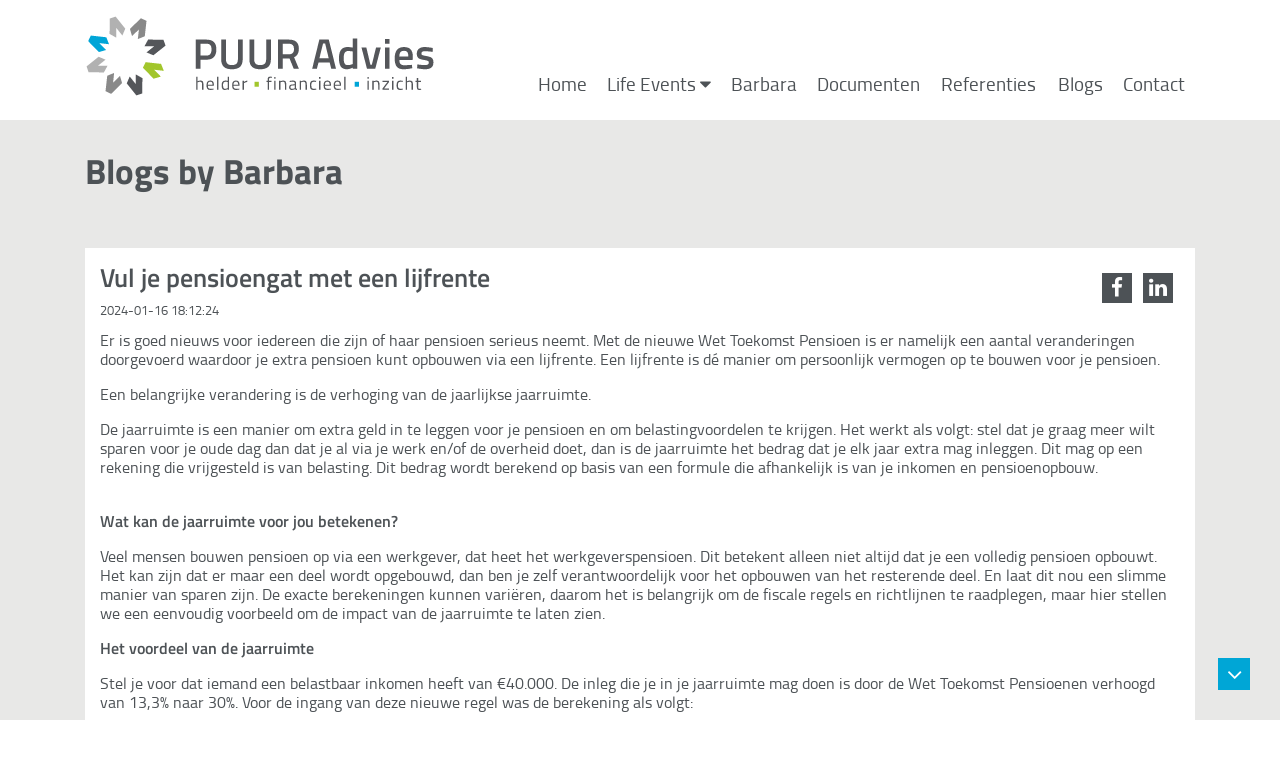

--- FILE ---
content_type: text/html; charset=UTF-8
request_url: https://www.puuradvies.nl/vul-je-pensioengat-met-een-lijfrente/
body_size: 22071
content:
<!DOCTYPE html>
<html class="no-js front-end" lang="nl-NL">
	<head><style>img.lazy{min-height:1px}</style><link href="https://www.puuradvies.nl/wp-content/plugins/w3-total-cache/pub/js/lazyload.min.js" as="script">
		<meta charset="UTF-8">
		<meta http-equiv="X-UA-Compatible" content="IE=edge,chrome=1">
		
		<title>Vul je pensioengat met een lijfrente - Puur Advies</title>
		
		<meta name="viewport" content="width=device-width, initial-scale=1" />
		
		<meta name="format-detection" content="date=no" />
		<meta name="format-detection" content="address=no" />
		<meta name="format-detection" content="telephone=no" />
		
		<!--wordpress head-->
		<meta name='robots' content='index, follow, max-image-preview:large, max-snippet:-1, max-video-preview:-1' />

	<!-- This site is optimized with the Yoast SEO plugin v26.8 - https://yoast.com/product/yoast-seo-wordpress/ -->
	<link rel="canonical" href="https://www.puuradvies.nl/vul-je-pensioengat-met-een-lijfrente/" />
	<meta property="og:locale" content="nl_NL" />
	<meta property="og:type" content="article" />
	<meta property="og:title" content="Vul je pensioengat met een lijfrente - Puur Advies" />
	<meta property="og:description" content="Er is goed nieuws voor iedereen die zijn of haar pensioen serieus neemt. Met de nieuwe Wet Toekomst Pensioen is er namelijk een aantal veranderingen doorgevoerd waardoor je extra pensioen kunt opbouwen via een lijfrente. Een lijfrente is dé manier om persoonlijk vermogen op te bouwen voor je pensioen. Een belangrijke verandering is de verhoging [&hellip;]" />
	<meta property="og:url" content="https://www.puuradvies.nl/vul-je-pensioengat-met-een-lijfrente/" />
	<meta property="og:site_name" content="Puur Advies" />
	<meta property="article:publisher" content="https://www.facebook.com/PuurAdvies/" />
	<meta property="article:published_time" content="2024-01-16T17:12:24+00:00" />
	<meta property="article:modified_time" content="2024-01-16T17:12:27+00:00" />
	<meta property="og:image" content="https://www.puuradvies.nl/wp-content/uploads/iStock_000006648978XSmall-pensioen-oude-dag-1-e1630070952327.jpg" />
	<meta property="og:image:width" content="278" />
	<meta property="og:image:height" content="278" />
	<meta property="og:image:type" content="image/jpeg" />
	<meta name="author" content="Barbara Spauwen Hoogeveen" />
	<meta name="twitter:card" content="summary_large_image" />
	<meta name="twitter:label1" content="Geschreven door" />
	<meta name="twitter:data1" content="Barbara Spauwen Hoogeveen" />
	<meta name="twitter:label2" content="Geschatte leestijd" />
	<meta name="twitter:data2" content="4 minuten" />
	<script type="application/ld+json" class="yoast-schema-graph">{"@context":"https://schema.org","@graph":[{"@type":"Article","@id":"https://www.puuradvies.nl/vul-je-pensioengat-met-een-lijfrente/#article","isPartOf":{"@id":"https://www.puuradvies.nl/vul-je-pensioengat-met-een-lijfrente/"},"author":{"name":"Barbara Spauwen Hoogeveen","@id":"https://www.puuradvies.nl/#/schema/person/abcdea71b31b340f34057b4eb3a75120"},"headline":"Vul je pensioengat met een lijfrente","datePublished":"2024-01-16T17:12:24+00:00","dateModified":"2024-01-16T17:12:27+00:00","mainEntityOfPage":{"@id":"https://www.puuradvies.nl/vul-je-pensioengat-met-een-lijfrente/"},"wordCount":567,"publisher":{"@id":"https://www.puuradvies.nl/#organization"},"image":{"@id":"https://www.puuradvies.nl/vul-je-pensioengat-met-een-lijfrente/#primaryimage"},"thumbnailUrl":"https://www.puuradvies.nl/wp-content/uploads/iStock_000006648978XSmall-pensioen-oude-dag-1-e1630070952327.jpg","articleSection":["blog","blog-home"],"inLanguage":"nl-NL"},{"@type":"WebPage","@id":"https://www.puuradvies.nl/vul-je-pensioengat-met-een-lijfrente/","url":"https://www.puuradvies.nl/vul-je-pensioengat-met-een-lijfrente/","name":"Vul je pensioengat met een lijfrente - Puur Advies","isPartOf":{"@id":"https://www.puuradvies.nl/#website"},"primaryImageOfPage":{"@id":"https://www.puuradvies.nl/vul-je-pensioengat-met-een-lijfrente/#primaryimage"},"image":{"@id":"https://www.puuradvies.nl/vul-je-pensioengat-met-een-lijfrente/#primaryimage"},"thumbnailUrl":"https://www.puuradvies.nl/wp-content/uploads/iStock_000006648978XSmall-pensioen-oude-dag-1-e1630070952327.jpg","datePublished":"2024-01-16T17:12:24+00:00","dateModified":"2024-01-16T17:12:27+00:00","breadcrumb":{"@id":"https://www.puuradvies.nl/vul-je-pensioengat-met-een-lijfrente/#breadcrumb"},"inLanguage":"nl-NL","potentialAction":[{"@type":"ReadAction","target":["https://www.puuradvies.nl/vul-je-pensioengat-met-een-lijfrente/"]}]},{"@type":"ImageObject","inLanguage":"nl-NL","@id":"https://www.puuradvies.nl/vul-je-pensioengat-met-een-lijfrente/#primaryimage","url":"https://www.puuradvies.nl/wp-content/uploads/iStock_000006648978XSmall-pensioen-oude-dag-1-e1630070952327.jpg","contentUrl":"https://www.puuradvies.nl/wp-content/uploads/iStock_000006648978XSmall-pensioen-oude-dag-1-e1630070952327.jpg","width":278,"height":278},{"@type":"BreadcrumbList","@id":"https://www.puuradvies.nl/vul-je-pensioengat-met-een-lijfrente/#breadcrumb","itemListElement":[{"@type":"ListItem","position":1,"name":"Home","item":"https://www.puuradvies.nl/"},{"@type":"ListItem","position":2,"name":"Vul je pensioengat met een lijfrente"}]},{"@type":"WebSite","@id":"https://www.puuradvies.nl/#website","url":"https://www.puuradvies.nl/","name":"Puur Advies","description":"Helder Financieel Inzicht","publisher":{"@id":"https://www.puuradvies.nl/#organization"},"potentialAction":[{"@type":"SearchAction","target":{"@type":"EntryPoint","urlTemplate":"https://www.puuradvies.nl/?s={search_term_string}"},"query-input":{"@type":"PropertyValueSpecification","valueRequired":true,"valueName":"search_term_string"}}],"inLanguage":"nl-NL"},{"@type":"Organization","@id":"https://www.puuradvies.nl/#organization","name":"Puur Advies - Helder Financieel Inzicht","url":"https://www.puuradvies.nl/","logo":{"@type":"ImageObject","inLanguage":"nl-NL","@id":"https://www.puuradvies.nl/#/schema/logo/image/","url":"https://www.puuradvies.nl/wp-content/uploads/logo-PUUR-Advies-apr20.jpg","contentUrl":"https://www.puuradvies.nl/wp-content/uploads/logo-PUUR-Advies-apr20.jpg","width":661,"height":159,"caption":"Puur Advies - Helder Financieel Inzicht"},"image":{"@id":"https://www.puuradvies.nl/#/schema/logo/image/"},"sameAs":["https://www.facebook.com/PuurAdvies/","https://www.instagram.com/puuradvies/","https://www.linkedin.com/in/puuradvies/"]},{"@type":"Person","@id":"https://www.puuradvies.nl/#/schema/person/abcdea71b31b340f34057b4eb3a75120","name":"Barbara Spauwen Hoogeveen","sameAs":["https://www.puuradvies.nl"]}]}</script>
	<!-- / Yoast SEO plugin. -->


<style id='wp-img-auto-sizes-contain-inline-css' type='text/css'>
img:is([sizes=auto i],[sizes^="auto," i]){contain-intrinsic-size:3000px 1500px}
/*# sourceURL=wp-img-auto-sizes-contain-inline-css */
</style>
<style id='wp-block-library-inline-css' type='text/css'>
:root{--wp-block-synced-color:#7a00df;--wp-block-synced-color--rgb:122,0,223;--wp-bound-block-color:var(--wp-block-synced-color);--wp-editor-canvas-background:#ddd;--wp-admin-theme-color:#007cba;--wp-admin-theme-color--rgb:0,124,186;--wp-admin-theme-color-darker-10:#006ba1;--wp-admin-theme-color-darker-10--rgb:0,107,160.5;--wp-admin-theme-color-darker-20:#005a87;--wp-admin-theme-color-darker-20--rgb:0,90,135;--wp-admin-border-width-focus:2px}@media (min-resolution:192dpi){:root{--wp-admin-border-width-focus:1.5px}}.wp-element-button{cursor:pointer}:root .has-very-light-gray-background-color{background-color:#eee}:root .has-very-dark-gray-background-color{background-color:#313131}:root .has-very-light-gray-color{color:#eee}:root .has-very-dark-gray-color{color:#313131}:root .has-vivid-green-cyan-to-vivid-cyan-blue-gradient-background{background:linear-gradient(135deg,#00d084,#0693e3)}:root .has-purple-crush-gradient-background{background:linear-gradient(135deg,#34e2e4,#4721fb 50%,#ab1dfe)}:root .has-hazy-dawn-gradient-background{background:linear-gradient(135deg,#faaca8,#dad0ec)}:root .has-subdued-olive-gradient-background{background:linear-gradient(135deg,#fafae1,#67a671)}:root .has-atomic-cream-gradient-background{background:linear-gradient(135deg,#fdd79a,#004a59)}:root .has-nightshade-gradient-background{background:linear-gradient(135deg,#330968,#31cdcf)}:root .has-midnight-gradient-background{background:linear-gradient(135deg,#020381,#2874fc)}:root{--wp--preset--font-size--normal:16px;--wp--preset--font-size--huge:42px}.has-regular-font-size{font-size:1em}.has-larger-font-size{font-size:2.625em}.has-normal-font-size{font-size:var(--wp--preset--font-size--normal)}.has-huge-font-size{font-size:var(--wp--preset--font-size--huge)}.has-text-align-center{text-align:center}.has-text-align-left{text-align:left}.has-text-align-right{text-align:right}.has-fit-text{white-space:nowrap!important}#end-resizable-editor-section{display:none}.aligncenter{clear:both}.items-justified-left{justify-content:flex-start}.items-justified-center{justify-content:center}.items-justified-right{justify-content:flex-end}.items-justified-space-between{justify-content:space-between}.screen-reader-text{border:0;clip-path:inset(50%);height:1px;margin:-1px;overflow:hidden;padding:0;position:absolute;width:1px;word-wrap:normal!important}.screen-reader-text:focus{background-color:#ddd;clip-path:none;color:#444;display:block;font-size:1em;height:auto;left:5px;line-height:normal;padding:15px 23px 14px;text-decoration:none;top:5px;width:auto;z-index:100000}html :where(.has-border-color){border-style:solid}html :where([style*=border-top-color]){border-top-style:solid}html :where([style*=border-right-color]){border-right-style:solid}html :where([style*=border-bottom-color]){border-bottom-style:solid}html :where([style*=border-left-color]){border-left-style:solid}html :where([style*=border-width]){border-style:solid}html :where([style*=border-top-width]){border-top-style:solid}html :where([style*=border-right-width]){border-right-style:solid}html :where([style*=border-bottom-width]){border-bottom-style:solid}html :where([style*=border-left-width]){border-left-style:solid}html :where(img[class*=wp-image-]){height:auto;max-width:100%}:where(figure){margin:0 0 1em}html :where(.is-position-sticky){--wp-admin--admin-bar--position-offset:var(--wp-admin--admin-bar--height,0px)}@media screen and (max-width:600px){html :where(.is-position-sticky){--wp-admin--admin-bar--position-offset:0px}}

/*# sourceURL=wp-block-library-inline-css */
</style><style id='global-styles-inline-css' type='text/css'>
:root{--wp--preset--aspect-ratio--square: 1;--wp--preset--aspect-ratio--4-3: 4/3;--wp--preset--aspect-ratio--3-4: 3/4;--wp--preset--aspect-ratio--3-2: 3/2;--wp--preset--aspect-ratio--2-3: 2/3;--wp--preset--aspect-ratio--16-9: 16/9;--wp--preset--aspect-ratio--9-16: 9/16;--wp--preset--color--black: #000000;--wp--preset--color--cyan-bluish-gray: #abb8c3;--wp--preset--color--white: #ffffff;--wp--preset--color--pale-pink: #f78da7;--wp--preset--color--vivid-red: #cf2e2e;--wp--preset--color--luminous-vivid-orange: #ff6900;--wp--preset--color--luminous-vivid-amber: #fcb900;--wp--preset--color--light-green-cyan: #7bdcb5;--wp--preset--color--vivid-green-cyan: #00d084;--wp--preset--color--pale-cyan-blue: #8ed1fc;--wp--preset--color--vivid-cyan-blue: #0693e3;--wp--preset--color--vivid-purple: #9b51e0;--wp--preset--color--blauw: #00A7D6;--wp--preset--color--groen: #97C945;--wp--preset--color--grijs: #7E8283;--wp--preset--color--lichtgrijs: #efefef;--wp--preset--color--wit: #ffffff;--wp--preset--color--zwart: #000000;--wp--preset--gradient--vivid-cyan-blue-to-vivid-purple: linear-gradient(135deg,rgb(6,147,227) 0%,rgb(155,81,224) 100%);--wp--preset--gradient--light-green-cyan-to-vivid-green-cyan: linear-gradient(135deg,rgb(122,220,180) 0%,rgb(0,208,130) 100%);--wp--preset--gradient--luminous-vivid-amber-to-luminous-vivid-orange: linear-gradient(135deg,rgb(252,185,0) 0%,rgb(255,105,0) 100%);--wp--preset--gradient--luminous-vivid-orange-to-vivid-red: linear-gradient(135deg,rgb(255,105,0) 0%,rgb(207,46,46) 100%);--wp--preset--gradient--very-light-gray-to-cyan-bluish-gray: linear-gradient(135deg,rgb(238,238,238) 0%,rgb(169,184,195) 100%);--wp--preset--gradient--cool-to-warm-spectrum: linear-gradient(135deg,rgb(74,234,220) 0%,rgb(151,120,209) 20%,rgb(207,42,186) 40%,rgb(238,44,130) 60%,rgb(251,105,98) 80%,rgb(254,248,76) 100%);--wp--preset--gradient--blush-light-purple: linear-gradient(135deg,rgb(255,206,236) 0%,rgb(152,150,240) 100%);--wp--preset--gradient--blush-bordeaux: linear-gradient(135deg,rgb(254,205,165) 0%,rgb(254,45,45) 50%,rgb(107,0,62) 100%);--wp--preset--gradient--luminous-dusk: linear-gradient(135deg,rgb(255,203,112) 0%,rgb(199,81,192) 50%,rgb(65,88,208) 100%);--wp--preset--gradient--pale-ocean: linear-gradient(135deg,rgb(255,245,203) 0%,rgb(182,227,212) 50%,rgb(51,167,181) 100%);--wp--preset--gradient--electric-grass: linear-gradient(135deg,rgb(202,248,128) 0%,rgb(113,206,126) 100%);--wp--preset--gradient--midnight: linear-gradient(135deg,rgb(2,3,129) 0%,rgb(40,116,252) 100%);--wp--preset--font-size--small: 13px;--wp--preset--font-size--medium: 20px;--wp--preset--font-size--large: 36px;--wp--preset--font-size--x-large: 42px;--wp--preset--spacing--20: 0.44rem;--wp--preset--spacing--30: 0.67rem;--wp--preset--spacing--40: 1rem;--wp--preset--spacing--50: 1.5rem;--wp--preset--spacing--60: 2.25rem;--wp--preset--spacing--70: 3.38rem;--wp--preset--spacing--80: 5.06rem;--wp--preset--shadow--natural: 6px 6px 9px rgba(0, 0, 0, 0.2);--wp--preset--shadow--deep: 12px 12px 50px rgba(0, 0, 0, 0.4);--wp--preset--shadow--sharp: 6px 6px 0px rgba(0, 0, 0, 0.2);--wp--preset--shadow--outlined: 6px 6px 0px -3px rgb(255, 255, 255), 6px 6px rgb(0, 0, 0);--wp--preset--shadow--crisp: 6px 6px 0px rgb(0, 0, 0);}:where(.is-layout-flex){gap: 0.5em;}:where(.is-layout-grid){gap: 0.5em;}body .is-layout-flex{display: flex;}.is-layout-flex{flex-wrap: wrap;align-items: center;}.is-layout-flex > :is(*, div){margin: 0;}body .is-layout-grid{display: grid;}.is-layout-grid > :is(*, div){margin: 0;}:where(.wp-block-columns.is-layout-flex){gap: 2em;}:where(.wp-block-columns.is-layout-grid){gap: 2em;}:where(.wp-block-post-template.is-layout-flex){gap: 1.25em;}:where(.wp-block-post-template.is-layout-grid){gap: 1.25em;}.has-black-color{color: var(--wp--preset--color--black) !important;}.has-cyan-bluish-gray-color{color: var(--wp--preset--color--cyan-bluish-gray) !important;}.has-white-color{color: var(--wp--preset--color--white) !important;}.has-pale-pink-color{color: var(--wp--preset--color--pale-pink) !important;}.has-vivid-red-color{color: var(--wp--preset--color--vivid-red) !important;}.has-luminous-vivid-orange-color{color: var(--wp--preset--color--luminous-vivid-orange) !important;}.has-luminous-vivid-amber-color{color: var(--wp--preset--color--luminous-vivid-amber) !important;}.has-light-green-cyan-color{color: var(--wp--preset--color--light-green-cyan) !important;}.has-vivid-green-cyan-color{color: var(--wp--preset--color--vivid-green-cyan) !important;}.has-pale-cyan-blue-color{color: var(--wp--preset--color--pale-cyan-blue) !important;}.has-vivid-cyan-blue-color{color: var(--wp--preset--color--vivid-cyan-blue) !important;}.has-vivid-purple-color{color: var(--wp--preset--color--vivid-purple) !important;}.has-black-background-color{background-color: var(--wp--preset--color--black) !important;}.has-cyan-bluish-gray-background-color{background-color: var(--wp--preset--color--cyan-bluish-gray) !important;}.has-white-background-color{background-color: var(--wp--preset--color--white) !important;}.has-pale-pink-background-color{background-color: var(--wp--preset--color--pale-pink) !important;}.has-vivid-red-background-color{background-color: var(--wp--preset--color--vivid-red) !important;}.has-luminous-vivid-orange-background-color{background-color: var(--wp--preset--color--luminous-vivid-orange) !important;}.has-luminous-vivid-amber-background-color{background-color: var(--wp--preset--color--luminous-vivid-amber) !important;}.has-light-green-cyan-background-color{background-color: var(--wp--preset--color--light-green-cyan) !important;}.has-vivid-green-cyan-background-color{background-color: var(--wp--preset--color--vivid-green-cyan) !important;}.has-pale-cyan-blue-background-color{background-color: var(--wp--preset--color--pale-cyan-blue) !important;}.has-vivid-cyan-blue-background-color{background-color: var(--wp--preset--color--vivid-cyan-blue) !important;}.has-vivid-purple-background-color{background-color: var(--wp--preset--color--vivid-purple) !important;}.has-black-border-color{border-color: var(--wp--preset--color--black) !important;}.has-cyan-bluish-gray-border-color{border-color: var(--wp--preset--color--cyan-bluish-gray) !important;}.has-white-border-color{border-color: var(--wp--preset--color--white) !important;}.has-pale-pink-border-color{border-color: var(--wp--preset--color--pale-pink) !important;}.has-vivid-red-border-color{border-color: var(--wp--preset--color--vivid-red) !important;}.has-luminous-vivid-orange-border-color{border-color: var(--wp--preset--color--luminous-vivid-orange) !important;}.has-luminous-vivid-amber-border-color{border-color: var(--wp--preset--color--luminous-vivid-amber) !important;}.has-light-green-cyan-border-color{border-color: var(--wp--preset--color--light-green-cyan) !important;}.has-vivid-green-cyan-border-color{border-color: var(--wp--preset--color--vivid-green-cyan) !important;}.has-pale-cyan-blue-border-color{border-color: var(--wp--preset--color--pale-cyan-blue) !important;}.has-vivid-cyan-blue-border-color{border-color: var(--wp--preset--color--vivid-cyan-blue) !important;}.has-vivid-purple-border-color{border-color: var(--wp--preset--color--vivid-purple) !important;}.has-vivid-cyan-blue-to-vivid-purple-gradient-background{background: var(--wp--preset--gradient--vivid-cyan-blue-to-vivid-purple) !important;}.has-light-green-cyan-to-vivid-green-cyan-gradient-background{background: var(--wp--preset--gradient--light-green-cyan-to-vivid-green-cyan) !important;}.has-luminous-vivid-amber-to-luminous-vivid-orange-gradient-background{background: var(--wp--preset--gradient--luminous-vivid-amber-to-luminous-vivid-orange) !important;}.has-luminous-vivid-orange-to-vivid-red-gradient-background{background: var(--wp--preset--gradient--luminous-vivid-orange-to-vivid-red) !important;}.has-very-light-gray-to-cyan-bluish-gray-gradient-background{background: var(--wp--preset--gradient--very-light-gray-to-cyan-bluish-gray) !important;}.has-cool-to-warm-spectrum-gradient-background{background: var(--wp--preset--gradient--cool-to-warm-spectrum) !important;}.has-blush-light-purple-gradient-background{background: var(--wp--preset--gradient--blush-light-purple) !important;}.has-blush-bordeaux-gradient-background{background: var(--wp--preset--gradient--blush-bordeaux) !important;}.has-luminous-dusk-gradient-background{background: var(--wp--preset--gradient--luminous-dusk) !important;}.has-pale-ocean-gradient-background{background: var(--wp--preset--gradient--pale-ocean) !important;}.has-electric-grass-gradient-background{background: var(--wp--preset--gradient--electric-grass) !important;}.has-midnight-gradient-background{background: var(--wp--preset--gradient--midnight) !important;}.has-small-font-size{font-size: var(--wp--preset--font-size--small) !important;}.has-medium-font-size{font-size: var(--wp--preset--font-size--medium) !important;}.has-large-font-size{font-size: var(--wp--preset--font-size--large) !important;}.has-x-large-font-size{font-size: var(--wp--preset--font-size--x-large) !important;}
/*# sourceURL=global-styles-inline-css */
</style>

<style id='classic-theme-styles-inline-css' type='text/css'>
/*! This file is auto-generated */
.wp-block-button__link{color:#fff;background-color:#32373c;border-radius:9999px;box-shadow:none;text-decoration:none;padding:calc(.667em + 2px) calc(1.333em + 2px);font-size:1.125em}.wp-block-file__button{background:#32373c;color:#fff;text-decoration:none}
/*# sourceURL=/wp-includes/css/classic-themes.min.css */
</style>
<link rel='stylesheet' id='contact-form-7-css' href='https://www.puuradvies.nl/wp-content/plugins/contact-form-7/includes/css/styles.css?ver=6.1.4' type='text/css' media='all' />
<link rel='stylesheet' id='forkAwesome-css' href='https://www.puuradvies.nl/wp-content/themes/puuradvies/fonts/Fork-Awesome-1.1.7/css/fork-awesome.min.css?ver=1668001091' type='text/css' media='all' />
<link rel='stylesheet' id='titillium-css' href='https://www.puuradvies.nl/wp-content/themes/puuradvies/fonts/webfontkit-titillium/stylesheet.css?ver=1668001041' type='text/css' media='all' />
<link rel='stylesheet' id='css-bootstrap-css' href='https://www.puuradvies.nl/wp-content/themes/puuradvies/scripts/bootstrap/css/bootstrap.min.css?ver=1616092236' type='text/css' media='all' />
<link rel='stylesheet' id='css-swiper-css' href='https://www.puuradvies.nl/wp-content/themes/puuradvies/scripts/swiper/css/swiper.min.css?ver=1616092237' type='text/css' media='all' />
<link rel='stylesheet' id='css-algemeen-css' href='https://www.puuradvies.nl/wp-content/themes/puuradvies/algemeen.css?ver=1616092235' type='text/css' media='all' />
<link rel='stylesheet' id='css-menu-css' href='https://www.puuradvies.nl/wp-content/themes/puuradvies/menu.css?ver=1668003565' type='text/css' media='all' />
<link rel='stylesheet' id='css-main-css' href='https://www.puuradvies.nl/wp-content/themes/puuradvies/style.css?ver=1668002911' type='text/css' media='all' />
<link rel='stylesheet' id='wp-block-paragraph-css' href='https://www.puuradvies.nl/wp-includes/blocks/paragraph/style.min.css?ver=6.9' type='text/css' media='all' />
<script type="text/javascript" src="https://www.puuradvies.nl/wp-includes/js/jquery/jquery.min.js?ver=3.7.1" id="jquery-core-js"></script>
<script type="text/javascript" src="https://www.puuradvies.nl/wp-includes/js/jquery/jquery-migrate.min.js?ver=3.4.1" id="jquery-migrate-js"></script>
<script type="text/javascript" src="https://www.puuradvies.nl/wp-content/themes/puuradvies/scripts/popper/popper.min.js?ver=1" id="script-popper-js"></script>
<script type="text/javascript" src="https://www.puuradvies.nl/wp-content/themes/puuradvies/scripts/bootstrap/js/bootstrap.min.js?ver=1" id="script-bootstrap-js"></script>
<script type="text/javascript" src="https://www.puuradvies.nl/wp-content/themes/puuradvies/scripts/easing/jquery.easing.1.3.min.fixed.js?ver=1" id="script-easing-js"></script>
<script type="text/javascript" src="https://www.puuradvies.nl/wp-content/themes/puuradvies/scripts/swiper/js/swiper.min.js?ver=1" id="script-swiper-js"></script>
<script type="text/javascript" src="https://www.puuradvies.nl/wp-content/themes/puuradvies/scripts/scrollTo/jquery.scrollTo.min.js?ver=1" id="script-scrollTo-js"></script>
<script type="text/javascript" src="https://www.puuradvies.nl/wp-content/themes/puuradvies/scripts/validate/jquery.validate.min.js?ver=1" id="script-validate-js"></script>
<script type="text/javascript" src="https://www.puuradvies.nl/wp-content/themes/puuradvies/scripts/validate/localization/messages_nl.min.js?ver=1" id="script-validate-nl-js"></script>
<script type="text/javascript" id="script-main-js-extra">
/* <![CDATA[ */
var myAjax = {"ajaxurl":"https://www.puuradvies.nl/wp-admin/admin-ajax.php","siteurl":"https://www.puuradvies.nl","stylesheet_dir":"https://www.puuradvies.nl/wp-content/themes/puuradvies"};
//# sourceURL=script-main-js-extra
/* ]]> */
</script>
<script type="text/javascript" src="https://www.puuradvies.nl/wp-content/themes/puuradvies/main.js?ver=1" id="script-main-js"></script>
<link rel="EditURI" type="application/rsd+xml" title="RSD" href="https://www.puuradvies.nl/xmlrpc.php?rsd" />
<meta name="generator" content="WordPress 6.9" />
<link rel='shortlink' href='https://www.puuradvies.nl/?p=993' />

		<!-- Favicon -->
				<link rel="apple-touch-icon" sizes="180x180" href="https://www.puuradvies.nl/wp-content/themes/puuradvies/images/favicon/apple-touch-icon.png?v=1616092235">
		<link rel="icon" type="image/png" sizes="32x32" href="https://www.puuradvies.nl/wp-content/themes/puuradvies/images/favicon/favicon-32x32.png?v=1616092235">
		<link rel="icon" type="image/png" sizes="16x16" href="https://www.puuradvies.nl/wp-content/themes/puuradvies/images/favicon/favicon-16x16.png?v=1616092235">
		<link rel="manifest" href="https://www.puuradvies.nl/wp-content/themes/puuradvies/images/favicon/site.webmanifest?v=1616092235">
		<link rel="mask-icon" href="https://www.puuradvies.nl/wp-content/themes/puuradvies/images/favicon/safari-pinned-tab.svg?v=1616092235" color="#5bbad5">
		<link rel="shortcut icon" href="https://www.puuradvies.nl/wp-content/themes/puuradvies/images/favicon/favicon.ico?v=1616092235">
		<meta name="msapplication-TileColor" content="#b3c8c8">
		<meta name="msapplication-config" content="https://www.puuradvies.nl/wp-content/themes/puuradvies/images/favicon/browserconfig.xml?v=1616092235">
		<meta name="theme-color" content="#ffffff">
		<style type="text/css">
		.has-blauw-color {color:#00A7D6;}
		.has-blauw-background-color {background-color:#00A7D6;}
		
		.has-groen-color {color:#97C945;}
		.has-groen-background-color {background-color:#97C945;}
		
		.has-grijs-color {color:#7E8283;}
		.has-grijs-background-color {background-color:#7E8283;}
		
		.has-lichtgrijs-color {color:#efefef;}
		.has-lichtgrijs-background-color {background-color:#efefef;}
		
		.has-wit-color {color:#ffffff;}
		.has-wit-background-color {background-color:#ffffff;}
		
		.has-zwart-color {color:#000000;}
		.has-zwart-background-color {background-color:#000000;}
		</style>
	</head>
	
	<body class="wp-singular post-template-default single single-post postid-993 single-format-standard wp-theme-puuradvies fullHeight page-vul-je-pensioengat-met-een-lijfrente is_pc" id="puur-advies">

		<input type="hidden"  id="home_url" name="home_url" value="https://www.puuradvies.nl/" />
		<input type="hidden"  id="stylesheet_directory_uri" name="stylesheet_directory_uri" value="https://www.puuradvies.nl/wp-content/themes/puuradvies" />
			
		<div id="wrap">
			<!--[if lte IE 10]>
				<p class="chromeframe">You are using an <strong>outdated</strong> browser. Please <a href="http://browsehappy.com/">upgrade your browser</a>.</p>
			<![endif]-->
		
			 

			<header id="header"> 

				<div id="header-top">	
					<div class="container-fluid">	

						<div class="row d-none d-sm-block">
							<div class="container">
								<div class="row d-flex align-items-end justify-content-between">
									<div class="col-4">
										<div id="logo-top">
											<a href="https://www.puuradvies.nl/" aria-label="Home">
												<?xml version="1.0" encoding="utf-8"?>
<!-- Generator: Adobe Illustrator 14.0.0, SVG Export Plug-In . SVG Version: 6.00 Build 43363)  -->
<!DOCTYPE svg PUBLIC "-//W3C//DTD SVG 1.1//EN" "http://www.w3.org/Graphics/SVG/1.1/DTD/svg11.dtd">
<svg version="1.1" id="Laag_1" xmlns="http://www.w3.org/2000/svg" xmlns:xlink="http://www.w3.org/1999/xlink" x="0px" y="0px"
	 width="448.085px" height="105.065px" viewBox="32.658 204.349 448.085 105.065"
	 enable-background="new 32.658 204.349 448.085 105.065" xml:space="preserve">
<polygon fill="#54565A" points="86.084,291.966 98.473,307.415 106.017,304.865 106.144,285.229 97.75,280.533 97.665,292.88 
	89.888,283.147 "/>
<polygon fill="#898989" points="92.863,231.425 101.682,222.797 100.28,235.207 109.204,231.594 111.393,211.874 104.21,208.453 
	90.186,222.244 "/>
<polygon fill="#54565A" points="133.111,236.036 113.476,235.844 108.843,244.323 121.19,244.408 111.393,252.25 120.212,255.989 
	135.725,243.6 "/>
<polygon fill="#898989" points="77.436,282.34 68.616,291.031 69.955,278.621 61.115,282.17 58.927,301.954 66.109,305.396 
	80.113,291.584 "/>
<polygon fill="#B1B1B1" points="72.57,233.315 72.655,220.863 80.495,230.68 84.236,221.862 71.847,206.349 64.281,208.963 
	64.155,228.598 "/>
<polygon fill="#B1B1B1" points="50.108,257.839 34.658,270.227 37.188,277.792 56.844,277.898 61.477,269.505 49.194,269.42 
	58.906,261.578 "/>
<polygon fill="#00A5D7" points="59.734,249.189 51.043,240.391 63.452,241.795 59.905,232.869 40.184,230.68 36.678,237.8 
	50.406,251.867 "/>
<polygon fill="#A2C62C" points="106.781,271.969 120.509,285.973 129.753,283.296 121.147,274.477 133.557,275.901 130.008,266.975 
	110.224,264.787 "/>
<g>
	<path fill="#54565A" d="M180.498,261.642v11.623h-6.057v-37.379h13.707c8.521,0,12.707,4.145,12.707,12.56
		c0,8.457-4.207,13.217-12.707,13.217L180.498,261.642L180.498,261.642z M188.084,256.393c4.526,0,6.546-2.784,6.546-7.969
		c0-5.121-2.02-7.311-6.546-7.311h-7.586v15.279H188.084z"/>
	<path fill="#54565A" d="M220.725,268.569c5.015,0,7.692-2.23,7.692-7.268v-25.415h6.12v25.31c0,9.01-4.866,12.665-13.813,12.665
		c-8.904,0-13.706-3.655-13.706-12.665v-25.31h6.12v25.437C213.139,266.381,215.774,268.569,220.725,268.569z"/>
	<path fill="#54565A" d="M256.871,268.569c5.015,0,7.692-2.23,7.692-7.268v-25.415h6.12v25.31c0,9.01-4.866,12.665-13.813,12.665
		c-8.904,0-13.706-3.655-13.706-12.665v-25.31h6.12v25.437C249.285,266.381,251.899,268.569,256.871,268.569z"/>
	<path fill="#54565A" d="M285.687,259.942v13.323h-6.057v-37.379h14.195c8.244,0,12.665,3.613,12.665,11.9
		c0,5.291-2.125,8.946-6.12,10.816l6.162,14.684h-6.651l-5.397-13.323h-8.797V259.942L285.687,259.942z M293.825,241.114h-8.139
		v13.601h8.245c4.59,0,6.332-2.996,6.332-6.885C300.264,243.58,298.181,241.114,293.825,241.114z"/>
	<path fill="#54565A" d="M332.692,235.886h12.069l9.287,37.379h-6.12l-2.02-8.032h-14.344l-2.019,8.032h-6.056L332.692,235.886z
		 M332.755,259.899h11.942l-4.59-18.934h-2.72L332.755,259.899z"/>
	<path fill="#54565A" d="M381.333,273.265h-5.887v-1.424c0,0-3.995,2.02-7.31,2.02c-6.992,0-10.307-3.655-10.307-14.195
		c0-9.882,3.549-14.302,11.348-14.302c2.188,0,5.886,0.659,6.226,0.701v-11.453h5.95L381.333,273.265L381.333,273.265z
		 M375.383,267.21v-16.15c-0.319-0.063-3.485-0.553-5.78-0.553c-4.037,0-5.78,2.954-5.78,9.159c0,6.991,1.913,8.903,5.249,8.903
		C372.153,268.569,375.383,267.21,375.383,267.21z"/>
	<path fill="#54565A" d="M392.851,245.98l5.248,22.207h1.743l5.461-22.207h6.057l-7.098,27.285h-10.583l-7.033-27.285H392.851z"/>
	<path fill="#54565A" d="M416.651,235.058h5.95v6.269h-5.95V235.058z M416.651,245.98h5.95v27.285h-5.95V245.98z"/>
	<path fill="#54565A" d="M451.415,268.187l0.106,4.42c0,0-6.226,1.254-11.028,1.254c-8.182,0-11.348-4.356-11.348-13.962
		c0-9.987,4.313-14.514,11.836-14.514c7.65,0,11.454,3.974,11.454,12.495l-0.383,4.25h-16.915c0.063,4.356,1.7,6.545,6.227,6.545
		C445.678,268.676,451.415,268.187,451.415,268.187z M446.614,257.541c0-5.461-1.637-7.268-5.632-7.268
		c-4.037,0-5.844,2.019-5.886,7.268H446.614z"/>
	<path fill="#54565A" d="M477.787,251.591c0,0-6.439-0.871-9.712-0.871s-4.738,0.765-4.738,2.996c0,1.807,1.147,2.295,6.502,3.23
		c6.546,1.147,8.904,2.783,8.904,8.245c0,6.375-4.038,8.67-10.816,8.67c-3.762,0-10.094-1.212-10.094-1.212l0.213-4.973
		c0,0,6.545,0.872,9.328,0.872c3.932,0,5.462-0.829,5.462-3.23c0-1.912-0.936-2.508-6.333-3.379
		c-6.014-0.978-9.053-2.295-9.053-8.075c0-6.162,4.803-8.457,10.2-8.457c3.995,0,10.264,1.211,10.264,1.211L477.787,251.591z"/>
</g>
<path fill="#54565A" d="M175.079,300.169v-16.66h1.743v5.716c0,0,1.849-0.871,3.569-0.871c3.188,0,3.91,1.572,3.91,5.717v6.119
	h-1.742v-6.077c0-3.06-0.34-4.207-2.486-4.207c-1.657,0-3.272,0.701-3.272,0.701v9.583L175.079,300.169L175.079,300.169z"/>
<path fill="#54565A" d="M197.265,298.66l0.042,1.359c0,0-2.635,0.361-4.526,0.361c-3.463,0-4.59-2.019-4.59-5.971
	c0-4.399,1.892-6.099,4.846-6.099c3.081,0,4.653,1.614,4.653,5.418l-0.085,1.317h-7.65c0,2.486,0.766,3.783,3.039,3.783
	C194.736,298.872,197.265,298.66,197.265,298.66z M195.948,293.709c0-2.869-0.871-3.89-2.933-3.89c-1.977,0-3.081,1.084-3.103,3.89
	H195.948z"/>
<path fill="#54565A" d="M201.706,283.53h1.742v16.659h-1.742V283.53z"/>
<path fill="#54565A" d="M217.006,300.169h-1.722v-0.786c0,0-1.784,1.02-3.527,1.02c-2.273,0-4.165-0.935-4.165-5.929
	c0-4.08,1.317-6.12,4.846-6.12c0.998,0,2.507,0.233,2.847,0.298v-5.122h1.722C217.006,283.53,217.006,300.169,217.006,300.169z
	 M215.284,298.001v-7.862c-0.361-0.063-1.806-0.276-2.762-0.276c-2.444,0-3.146,1.594-3.146,4.611c0,3.762,1.232,4.378,2.593,4.378
	C213.606,298.851,215.284,298.001,215.284,298.001z"/>
<path fill="#54565A" d="M230.074,298.66l0.043,1.359c0,0-2.635,0.361-4.526,0.361c-3.464,0-4.59-2.019-4.59-5.971
	c0-4.399,1.891-6.099,4.845-6.099c3.081,0,4.654,1.614,4.654,5.418l-0.085,1.317h-7.65c0,2.486,0.765,3.783,3.039,3.783
	C227.546,298.872,230.074,298.66,230.074,298.66z M228.779,293.709c0-2.869-0.871-3.89-2.933-3.89c-1.977,0-3.081,1.084-3.103,3.89
	H228.779z"/>
<path fill="#54565A" d="M234.389,288.587h1.721v1.573c0,0,2.019-1.403,4.25-1.828v1.764c-2.188,0.446-4.229,1.573-4.229,1.573v8.521
	h-1.742V288.587z"/>
<path fill="#A2C62C" d="M249.71,289.926h5.504v6.333h-5.504V289.926z"/>
<path fill="#54565A" d="M268.219,300.169h-1.743v-10.073h-1.466v-1.509h1.466v-1.041c0-3.336,0.851-4.25,3.124-4.25
	c0.786,0,2.338,0.17,2.338,0.17l-0.021,1.445c0,0-1.296-0.043-1.997-0.043c-1.297,0-1.722,0.553-1.722,2.721v1.02h3.357v1.487
	h-3.357v10.073H268.219z"/>
<path fill="#54565A" d="M274.849,283.933h1.742v2.019h-1.742V283.933z M274.849,288.587h1.742v11.603h-1.742V288.587z"/>
<path fill="#54565A" d="M281.075,300.169v-11.603h1.721v0.808c0,0,1.87-1.042,3.592-1.042c3.208,0,3.931,1.573,3.931,5.717v6.12
	h-1.721v-6.078c0-3.06-0.34-4.207-2.508-4.207c-1.679,0-3.272,0.85-3.272,0.85v9.414h-1.742V300.169L281.075,300.169z"/>
<path fill="#54565A" d="M302.877,298.022c0.043,0.68,0.596,0.935,1.339,1.02l-0.063,1.36c-1.232,0-2.062-0.233-2.763-0.935
	c0,0-2.082,0.935-4.165,0.935c-2.104,0-3.272-1.211-3.272-3.549c0-2.231,1.169-3.209,3.549-3.442l3.634-0.34v-0.999
	c0-1.615-0.701-2.21-2.082-2.21c-1.615,0-4.378,0.298-4.378,0.298l-0.063-1.317c0,0,2.55-0.511,4.547-0.511
	c2.614,0,3.74,1.212,3.74,3.74v5.95H302.877z M297.714,294.728c-1.424,0.148-1.977,0.808-1.977,2.083
	c0,1.338,0.574,2.125,1.764,2.125c1.722,0,3.634-0.723,3.634-0.723v-3.825L297.714,294.728z"/>
<path fill="#54565A" d="M307.489,300.169v-11.603h1.722v0.808c0,0,1.87-1.042,3.591-1.042c3.209,0,3.932,1.573,3.932,5.717v6.12
	h-1.722v-6.078c0-3.06-0.34-4.207-2.507-4.207c-1.679,0-3.272,0.85-3.272,0.85v9.414h-1.743V300.169L307.489,300.169z"/>
<path fill="#54565A" d="M328.59,288.693l-0.063,1.424c0,0-1.849-0.212-2.741-0.212c-2.656,0-3.379,1.168-3.379,4.271
	c0,3.442,0.531,4.676,3.4,4.676c0.871,0,2.741-0.213,2.741-0.213l0.063,1.445c0,0-2.168,0.318-3.23,0.318
	c-3.697,0-4.781-1.7-4.781-6.247c0-4.208,1.36-5.823,4.824-5.823C326.508,288.353,328.59,288.693,328.59,288.693z"/>
<path fill="#54565A" d="M332.372,283.933h1.743v2.019h-1.743V283.933z M332.372,288.587h1.743v11.603h-1.743V288.587z"/>
<path fill="#54565A" d="M347.162,298.66l0.043,1.359c0,0-2.635,0.361-4.526,0.361c-3.464,0-4.59-2.019-4.59-5.971
	c0-4.399,1.912-6.099,4.845-6.099c3.081,0,4.654,1.614,4.654,5.418l-0.086,1.317h-7.649c0,2.486,0.765,3.783,3.039,3.783
	C344.634,298.872,347.162,298.66,347.162,298.66z M345.866,293.709c0-2.869-0.871-3.89-2.933-3.89c-1.977,0-3.081,1.084-3.103,3.89
	H345.866z"/>
<path fill="#54565A" d="M360.04,298.66l0.042,1.359c0,0-2.635,0.361-4.525,0.361c-3.464,0-4.591-2.019-4.591-5.971
	c0-4.399,1.913-6.099,4.846-6.099c3.081,0,4.653,1.614,4.653,5.418l-0.085,1.317h-7.629c0,2.486,0.766,3.783,3.039,3.783
	C357.512,298.872,360.04,298.66,360.04,298.66z M358.744,293.709c0-2.869-0.872-3.89-2.933-3.89c-1.977,0-3.081,1.084-3.103,3.89
	H358.744z"/>
<path fill="#54565A" d="M364.503,283.53h1.742v16.659h-1.742V283.53z"/>
<path fill="#00A5D7" d="M377.933,289.926h5.504v6.333h-5.504V289.926z"/>
<path fill="#54565A" d="M394.232,283.933h1.742v2.019h-1.742V283.933z M394.232,288.587h1.742v11.603h-1.742V288.587z"/>
<path fill="#54565A" d="M400.458,300.169v-11.603h1.721v0.808c0,0,1.87-1.042,3.592-1.042c3.208,0,3.931,1.573,3.931,5.717v6.12
	h-1.721v-6.078c0-3.06-0.34-4.207-2.508-4.207c-1.679,0-3.272,0.85-3.272,0.85v9.414h-1.742V300.169L400.458,300.169z"/>
<path fill="#54565A" d="M413.4,288.587h8.605v1.552l-6.502,8.5h6.502v1.551H413.4v-1.551l6.502-8.5H413.4V288.587z"/>
<path fill="#54565A" d="M425.809,283.933h1.743v2.019h-1.743V283.933z M425.809,288.587h1.743v11.603h-1.743V288.587z"/>
<path fill="#54565A" d="M439.537,288.693l-0.064,1.424c0,0-1.849-0.212-2.741-0.212c-2.656,0-3.379,1.168-3.379,4.271
	c0,3.442,0.531,4.676,3.4,4.676c0.871,0,2.741-0.213,2.741-0.213l0.063,1.445c0,0-2.167,0.318-3.229,0.318
	c-3.697,0-4.781-1.7-4.781-6.247c0-4.208,1.359-5.823,4.823-5.823C437.454,288.353,439.537,288.693,439.537,288.693z"/>
<path fill="#54565A" d="M443.32,300.169v-16.66h1.742v5.716c0,0,1.849-0.871,3.57-0.871c3.188,0,3.931,1.572,3.931,5.717v6.119
	h-1.742v-6.077c0-3.06-0.34-4.207-2.486-4.207c-1.657,0-3.272,0.701-3.272,0.701v9.583L443.32,300.169L443.32,300.169z"/>
<path fill="#54565A" d="M459.194,290.095v5.547c0,2.528,0.17,3.251,1.679,3.251c0.658,0,2.061-0.148,2.061-0.148l0.106,1.444
	c0,0-1.551,0.256-2.358,0.256c-2.38,0-3.209-0.914-3.209-4.25v-6.1h-1.657v-1.509h1.657v-3.549h1.722v3.549h3.697v1.509H459.194z"/>
</svg>
											</a>
										</div>
									</div>
									<div class="col-8">
										<div id="menu-top">
											<nav class="navbar navbar-expand-sm w-100 text-center">
												<ul id="menu-top" class="navbar-nav ml-auto mr-0"><li id='menu-item-23'  class="menu-item menu-item-type-post_type menu-item-object-page menu-item-home"><a  href="https://www.puuradvies.nl/" class="page-link-2" title='Home'>Home</a> </li>
<li id='menu-item-19'  class="menu-item menu-item-type-post_type menu-item-object-page menu-item-has-children"><a  href="https://www.puuradvies.nl/life-events/" class="page-link-8" title='Life Events'>Life Events <i class="fa fa-caret-down"><!--icon--></i></a> 
<ul id="dropdown-8" class="sub-menu" >
<li id='menu-item-22'  class="menu-item menu-item-type-post_type menu-item-object-page"><a  href="https://www.puuradvies.nl/life-events/gezin-samen-leven/" class="page-link-10" title='Gezin &#038; Samenleven'>Gezin &#038; Samenleven</a> </li>
<li id='menu-item-21'  class="menu-item menu-item-type-post_type menu-item-object-page"><a  href="https://www.puuradvies.nl/life-events/werk-carriere/" class="page-link-14" title='Werk &#038; Loopbaan'>Werk &#038; Loopbaan</a> </li>
<li id='menu-item-20'  class="menu-item menu-item-type-post_type menu-item-object-page"><a  href="https://www.puuradvies.nl/life-events/wonen-hypotheek/" class="page-link-16" title='Wonen &#038; Hypotheek'>Wonen &#038; Hypotheek</a> </li>
<li id='menu-item-158'  class="menu-item menu-item-type-post_type menu-item-object-page"><a  href="https://www.puuradvies.nl/life-events/vermogen-opbouw/" class="page-link-154" title='Vermogen &#038; Opbouw'>Vermogen &#038; Opbouw</a> </li>
<li id='menu-item-171'  class="menu-item menu-item-type-post_type menu-item-object-page"><a  href="https://www.puuradvies.nl/life-events/schenken-erven/" class="page-link-159" title='Schenken &#038; Erven'>Schenken &#038; Erven</a> </li>
<li id='menu-item-170'  class="menu-item menu-item-type-post_type menu-item-object-page"><a  href="https://www.puuradvies.nl/life-events/ondernemen-bedrijf/" class="page-link-162" title='Ondernemers &#038; Bedrijf'>Ondernemers &#038; Bedrijf</a> </li>
<li id='menu-item-169'  class="menu-item menu-item-type-post_type menu-item-object-page"><a  href="https://www.puuradvies.nl/life-events/risicos-overlijden/" class="page-link-164" title='Risico&#039;s &amp; Overlijden'>Risico&#8217;s &#038; Overlijden</a> </li>
<li id='menu-item-168'  class="menu-item menu-item-type-post_type menu-item-object-page"><a  href="https://www.puuradvies.nl/life-events/pensioen-oude-dag/" class="page-link-166" title='Pensioen &#038; Oude dag'>Pensioen &#038; Oude dag</a> </li>
</ul>
</li>
<li id='menu-item-88'  class="menu-item menu-item-type-post_type menu-item-object-page"><a  href="https://www.puuradvies.nl/barbara/" class="page-link-83" title='Barbara'>Barbara</a> </li>
<li id='menu-item-105'  class="menu-item menu-item-type-post_type menu-item-object-page"><a  href="https://www.puuradvies.nl/formulieren/" class="page-link-92" title='Documenten'>Documenten</a> </li>
<li id='menu-item-129'  class="menu-item menu-item-type-post_type menu-item-object-page"><a  href="https://www.puuradvies.nl/referenties/" class="page-link-126" title='Referenties'>Referenties</a> </li>
<li id='menu-item-112'  class="menu-item menu-item-type-post_type menu-item-object-page"><a  href="https://www.puuradvies.nl/blogs/" class="page-link-107" title='Blogs'>Blogs</a> </li>
<li id='menu-item-27'  class="menu-item menu-item-type-post_type menu-item-object-page"><a  href="https://www.puuradvies.nl/contact/" class="page-link-24" title='Contact'>Contact</a> </li>
</ul>											</nav>	
										</div>
									</div>
								</div>
							</div>
						</div>
					
						<div class="row d-block d-sm-none ">
							<div id="menu-top-xs" class="d-flex w-100">
				
									<div class="col-12">	
										<div class="container">
											<div class="row d-flex align-items-center" id="logo-xs-wrap">
												<div class="col-6">
													<a href="https://www.puuradvies.nl/" aria-label="Home">
														<?xml version="1.0" encoding="utf-8"?>
<!-- Generator: Adobe Illustrator 14.0.0, SVG Export Plug-In . SVG Version: 6.00 Build 43363)  -->
<!DOCTYPE svg PUBLIC "-//W3C//DTD SVG 1.1//EN" "http://www.w3.org/Graphics/SVG/1.1/DTD/svg11.dtd">
<svg version="1.1" id="Laag_1" xmlns="http://www.w3.org/2000/svg" xmlns:xlink="http://www.w3.org/1999/xlink" x="0px" y="0px"
	 width="448.085px" height="105.065px" viewBox="32.658 204.349 448.085 105.065"
	 enable-background="new 32.658 204.349 448.085 105.065" xml:space="preserve">
<polygon fill="#54565A" points="86.084,291.966 98.473,307.415 106.017,304.865 106.144,285.229 97.75,280.533 97.665,292.88 
	89.888,283.147 "/>
<polygon fill="#898989" points="92.863,231.425 101.682,222.797 100.28,235.207 109.204,231.594 111.393,211.874 104.21,208.453 
	90.186,222.244 "/>
<polygon fill="#54565A" points="133.111,236.036 113.476,235.844 108.843,244.323 121.19,244.408 111.393,252.25 120.212,255.989 
	135.725,243.6 "/>
<polygon fill="#898989" points="77.436,282.34 68.616,291.031 69.955,278.621 61.115,282.17 58.927,301.954 66.109,305.396 
	80.113,291.584 "/>
<polygon fill="#B1B1B1" points="72.57,233.315 72.655,220.863 80.495,230.68 84.236,221.862 71.847,206.349 64.281,208.963 
	64.155,228.598 "/>
<polygon fill="#B1B1B1" points="50.108,257.839 34.658,270.227 37.188,277.792 56.844,277.898 61.477,269.505 49.194,269.42 
	58.906,261.578 "/>
<polygon fill="#00A5D7" points="59.734,249.189 51.043,240.391 63.452,241.795 59.905,232.869 40.184,230.68 36.678,237.8 
	50.406,251.867 "/>
<polygon fill="#A2C62C" points="106.781,271.969 120.509,285.973 129.753,283.296 121.147,274.477 133.557,275.901 130.008,266.975 
	110.224,264.787 "/>
<g>
	<path fill="#54565A" d="M180.498,261.642v11.623h-6.057v-37.379h13.707c8.521,0,12.707,4.145,12.707,12.56
		c0,8.457-4.207,13.217-12.707,13.217L180.498,261.642L180.498,261.642z M188.084,256.393c4.526,0,6.546-2.784,6.546-7.969
		c0-5.121-2.02-7.311-6.546-7.311h-7.586v15.279H188.084z"/>
	<path fill="#54565A" d="M220.725,268.569c5.015,0,7.692-2.23,7.692-7.268v-25.415h6.12v25.31c0,9.01-4.866,12.665-13.813,12.665
		c-8.904,0-13.706-3.655-13.706-12.665v-25.31h6.12v25.437C213.139,266.381,215.774,268.569,220.725,268.569z"/>
	<path fill="#54565A" d="M256.871,268.569c5.015,0,7.692-2.23,7.692-7.268v-25.415h6.12v25.31c0,9.01-4.866,12.665-13.813,12.665
		c-8.904,0-13.706-3.655-13.706-12.665v-25.31h6.12v25.437C249.285,266.381,251.899,268.569,256.871,268.569z"/>
	<path fill="#54565A" d="M285.687,259.942v13.323h-6.057v-37.379h14.195c8.244,0,12.665,3.613,12.665,11.9
		c0,5.291-2.125,8.946-6.12,10.816l6.162,14.684h-6.651l-5.397-13.323h-8.797V259.942L285.687,259.942z M293.825,241.114h-8.139
		v13.601h8.245c4.59,0,6.332-2.996,6.332-6.885C300.264,243.58,298.181,241.114,293.825,241.114z"/>
	<path fill="#54565A" d="M332.692,235.886h12.069l9.287,37.379h-6.12l-2.02-8.032h-14.344l-2.019,8.032h-6.056L332.692,235.886z
		 M332.755,259.899h11.942l-4.59-18.934h-2.72L332.755,259.899z"/>
	<path fill="#54565A" d="M381.333,273.265h-5.887v-1.424c0,0-3.995,2.02-7.31,2.02c-6.992,0-10.307-3.655-10.307-14.195
		c0-9.882,3.549-14.302,11.348-14.302c2.188,0,5.886,0.659,6.226,0.701v-11.453h5.95L381.333,273.265L381.333,273.265z
		 M375.383,267.21v-16.15c-0.319-0.063-3.485-0.553-5.78-0.553c-4.037,0-5.78,2.954-5.78,9.159c0,6.991,1.913,8.903,5.249,8.903
		C372.153,268.569,375.383,267.21,375.383,267.21z"/>
	<path fill="#54565A" d="M392.851,245.98l5.248,22.207h1.743l5.461-22.207h6.057l-7.098,27.285h-10.583l-7.033-27.285H392.851z"/>
	<path fill="#54565A" d="M416.651,235.058h5.95v6.269h-5.95V235.058z M416.651,245.98h5.95v27.285h-5.95V245.98z"/>
	<path fill="#54565A" d="M451.415,268.187l0.106,4.42c0,0-6.226,1.254-11.028,1.254c-8.182,0-11.348-4.356-11.348-13.962
		c0-9.987,4.313-14.514,11.836-14.514c7.65,0,11.454,3.974,11.454,12.495l-0.383,4.25h-16.915c0.063,4.356,1.7,6.545,6.227,6.545
		C445.678,268.676,451.415,268.187,451.415,268.187z M446.614,257.541c0-5.461-1.637-7.268-5.632-7.268
		c-4.037,0-5.844,2.019-5.886,7.268H446.614z"/>
	<path fill="#54565A" d="M477.787,251.591c0,0-6.439-0.871-9.712-0.871s-4.738,0.765-4.738,2.996c0,1.807,1.147,2.295,6.502,3.23
		c6.546,1.147,8.904,2.783,8.904,8.245c0,6.375-4.038,8.67-10.816,8.67c-3.762,0-10.094-1.212-10.094-1.212l0.213-4.973
		c0,0,6.545,0.872,9.328,0.872c3.932,0,5.462-0.829,5.462-3.23c0-1.912-0.936-2.508-6.333-3.379
		c-6.014-0.978-9.053-2.295-9.053-8.075c0-6.162,4.803-8.457,10.2-8.457c3.995,0,10.264,1.211,10.264,1.211L477.787,251.591z"/>
</g>
<path fill="#54565A" d="M175.079,300.169v-16.66h1.743v5.716c0,0,1.849-0.871,3.569-0.871c3.188,0,3.91,1.572,3.91,5.717v6.119
	h-1.742v-6.077c0-3.06-0.34-4.207-2.486-4.207c-1.657,0-3.272,0.701-3.272,0.701v9.583L175.079,300.169L175.079,300.169z"/>
<path fill="#54565A" d="M197.265,298.66l0.042,1.359c0,0-2.635,0.361-4.526,0.361c-3.463,0-4.59-2.019-4.59-5.971
	c0-4.399,1.892-6.099,4.846-6.099c3.081,0,4.653,1.614,4.653,5.418l-0.085,1.317h-7.65c0,2.486,0.766,3.783,3.039,3.783
	C194.736,298.872,197.265,298.66,197.265,298.66z M195.948,293.709c0-2.869-0.871-3.89-2.933-3.89c-1.977,0-3.081,1.084-3.103,3.89
	H195.948z"/>
<path fill="#54565A" d="M201.706,283.53h1.742v16.659h-1.742V283.53z"/>
<path fill="#54565A" d="M217.006,300.169h-1.722v-0.786c0,0-1.784,1.02-3.527,1.02c-2.273,0-4.165-0.935-4.165-5.929
	c0-4.08,1.317-6.12,4.846-6.12c0.998,0,2.507,0.233,2.847,0.298v-5.122h1.722C217.006,283.53,217.006,300.169,217.006,300.169z
	 M215.284,298.001v-7.862c-0.361-0.063-1.806-0.276-2.762-0.276c-2.444,0-3.146,1.594-3.146,4.611c0,3.762,1.232,4.378,2.593,4.378
	C213.606,298.851,215.284,298.001,215.284,298.001z"/>
<path fill="#54565A" d="M230.074,298.66l0.043,1.359c0,0-2.635,0.361-4.526,0.361c-3.464,0-4.59-2.019-4.59-5.971
	c0-4.399,1.891-6.099,4.845-6.099c3.081,0,4.654,1.614,4.654,5.418l-0.085,1.317h-7.65c0,2.486,0.765,3.783,3.039,3.783
	C227.546,298.872,230.074,298.66,230.074,298.66z M228.779,293.709c0-2.869-0.871-3.89-2.933-3.89c-1.977,0-3.081,1.084-3.103,3.89
	H228.779z"/>
<path fill="#54565A" d="M234.389,288.587h1.721v1.573c0,0,2.019-1.403,4.25-1.828v1.764c-2.188,0.446-4.229,1.573-4.229,1.573v8.521
	h-1.742V288.587z"/>
<path fill="#A2C62C" d="M249.71,289.926h5.504v6.333h-5.504V289.926z"/>
<path fill="#54565A" d="M268.219,300.169h-1.743v-10.073h-1.466v-1.509h1.466v-1.041c0-3.336,0.851-4.25,3.124-4.25
	c0.786,0,2.338,0.17,2.338,0.17l-0.021,1.445c0,0-1.296-0.043-1.997-0.043c-1.297,0-1.722,0.553-1.722,2.721v1.02h3.357v1.487
	h-3.357v10.073H268.219z"/>
<path fill="#54565A" d="M274.849,283.933h1.742v2.019h-1.742V283.933z M274.849,288.587h1.742v11.603h-1.742V288.587z"/>
<path fill="#54565A" d="M281.075,300.169v-11.603h1.721v0.808c0,0,1.87-1.042,3.592-1.042c3.208,0,3.931,1.573,3.931,5.717v6.12
	h-1.721v-6.078c0-3.06-0.34-4.207-2.508-4.207c-1.679,0-3.272,0.85-3.272,0.85v9.414h-1.742V300.169L281.075,300.169z"/>
<path fill="#54565A" d="M302.877,298.022c0.043,0.68,0.596,0.935,1.339,1.02l-0.063,1.36c-1.232,0-2.062-0.233-2.763-0.935
	c0,0-2.082,0.935-4.165,0.935c-2.104,0-3.272-1.211-3.272-3.549c0-2.231,1.169-3.209,3.549-3.442l3.634-0.34v-0.999
	c0-1.615-0.701-2.21-2.082-2.21c-1.615,0-4.378,0.298-4.378,0.298l-0.063-1.317c0,0,2.55-0.511,4.547-0.511
	c2.614,0,3.74,1.212,3.74,3.74v5.95H302.877z M297.714,294.728c-1.424,0.148-1.977,0.808-1.977,2.083
	c0,1.338,0.574,2.125,1.764,2.125c1.722,0,3.634-0.723,3.634-0.723v-3.825L297.714,294.728z"/>
<path fill="#54565A" d="M307.489,300.169v-11.603h1.722v0.808c0,0,1.87-1.042,3.591-1.042c3.209,0,3.932,1.573,3.932,5.717v6.12
	h-1.722v-6.078c0-3.06-0.34-4.207-2.507-4.207c-1.679,0-3.272,0.85-3.272,0.85v9.414h-1.743V300.169L307.489,300.169z"/>
<path fill="#54565A" d="M328.59,288.693l-0.063,1.424c0,0-1.849-0.212-2.741-0.212c-2.656,0-3.379,1.168-3.379,4.271
	c0,3.442,0.531,4.676,3.4,4.676c0.871,0,2.741-0.213,2.741-0.213l0.063,1.445c0,0-2.168,0.318-3.23,0.318
	c-3.697,0-4.781-1.7-4.781-6.247c0-4.208,1.36-5.823,4.824-5.823C326.508,288.353,328.59,288.693,328.59,288.693z"/>
<path fill="#54565A" d="M332.372,283.933h1.743v2.019h-1.743V283.933z M332.372,288.587h1.743v11.603h-1.743V288.587z"/>
<path fill="#54565A" d="M347.162,298.66l0.043,1.359c0,0-2.635,0.361-4.526,0.361c-3.464,0-4.59-2.019-4.59-5.971
	c0-4.399,1.912-6.099,4.845-6.099c3.081,0,4.654,1.614,4.654,5.418l-0.086,1.317h-7.649c0,2.486,0.765,3.783,3.039,3.783
	C344.634,298.872,347.162,298.66,347.162,298.66z M345.866,293.709c0-2.869-0.871-3.89-2.933-3.89c-1.977,0-3.081,1.084-3.103,3.89
	H345.866z"/>
<path fill="#54565A" d="M360.04,298.66l0.042,1.359c0,0-2.635,0.361-4.525,0.361c-3.464,0-4.591-2.019-4.591-5.971
	c0-4.399,1.913-6.099,4.846-6.099c3.081,0,4.653,1.614,4.653,5.418l-0.085,1.317h-7.629c0,2.486,0.766,3.783,3.039,3.783
	C357.512,298.872,360.04,298.66,360.04,298.66z M358.744,293.709c0-2.869-0.872-3.89-2.933-3.89c-1.977,0-3.081,1.084-3.103,3.89
	H358.744z"/>
<path fill="#54565A" d="M364.503,283.53h1.742v16.659h-1.742V283.53z"/>
<path fill="#00A5D7" d="M377.933,289.926h5.504v6.333h-5.504V289.926z"/>
<path fill="#54565A" d="M394.232,283.933h1.742v2.019h-1.742V283.933z M394.232,288.587h1.742v11.603h-1.742V288.587z"/>
<path fill="#54565A" d="M400.458,300.169v-11.603h1.721v0.808c0,0,1.87-1.042,3.592-1.042c3.208,0,3.931,1.573,3.931,5.717v6.12
	h-1.721v-6.078c0-3.06-0.34-4.207-2.508-4.207c-1.679,0-3.272,0.85-3.272,0.85v9.414h-1.742V300.169L400.458,300.169z"/>
<path fill="#54565A" d="M413.4,288.587h8.605v1.552l-6.502,8.5h6.502v1.551H413.4v-1.551l6.502-8.5H413.4V288.587z"/>
<path fill="#54565A" d="M425.809,283.933h1.743v2.019h-1.743V283.933z M425.809,288.587h1.743v11.603h-1.743V288.587z"/>
<path fill="#54565A" d="M439.537,288.693l-0.064,1.424c0,0-1.849-0.212-2.741-0.212c-2.656,0-3.379,1.168-3.379,4.271
	c0,3.442,0.531,4.676,3.4,4.676c0.871,0,2.741-0.213,2.741-0.213l0.063,1.445c0,0-2.167,0.318-3.229,0.318
	c-3.697,0-4.781-1.7-4.781-6.247c0-4.208,1.359-5.823,4.823-5.823C437.454,288.353,439.537,288.693,439.537,288.693z"/>
<path fill="#54565A" d="M443.32,300.169v-16.66h1.742v5.716c0,0,1.849-0.871,3.57-0.871c3.188,0,3.931,1.572,3.931,5.717v6.119
	h-1.742v-6.077c0-3.06-0.34-4.207-2.486-4.207c-1.657,0-3.272,0.701-3.272,0.701v9.583L443.32,300.169L443.32,300.169z"/>
<path fill="#54565A" d="M459.194,290.095v5.547c0,2.528,0.17,3.251,1.679,3.251c0.658,0,2.061-0.148,2.061-0.148l0.106,1.444
	c0,0-1.551,0.256-2.358,0.256c-2.38,0-3.209-0.914-3.209-4.25v-6.1h-1.657v-1.509h1.657v-3.549h1.722v3.549h3.697v1.509H459.194z"/>
</svg>
													</a>
												</div>
												
												<div class="col-6">
													<div class="navbar-toggler-wrap">		
														<div class="navbar-toggler" data-toggle="collapse" data-target=".navbar-collapse">
															<div class="toggler-icon"><i class="fa fa-bars"></i></div>
														</div>	
													</div>
												</div>	
											</div>
										
											<div class="row">
												<div class="collapse navbar-collapse">
													<ul id="menu-top-1" class="navbar-nav"><li id='menu-item-23'  class="menu-item menu-item-type-post_type menu-item-object-page menu-item-home"><a  href="https://www.puuradvies.nl/" class="page-link-2" title='Home'>Home</a> </li>
<li id='menu-item-19'  class="menu-item menu-item-type-post_type menu-item-object-page menu-item-has-children"><a  href="https://www.puuradvies.nl/life-events/" class="page-link-8" title='Life Events'>Life Events <i class="fa fa-caret-down"><!--icon--></i></a> 
<ul id="dropdown-8" class="sub-menu" >
<li id='menu-item-22'  class="menu-item menu-item-type-post_type menu-item-object-page"><a  href="https://www.puuradvies.nl/life-events/gezin-samen-leven/" class="page-link-10" title='Gezin &#038; Samenleven'>Gezin &#038; Samenleven</a> </li>
<li id='menu-item-21'  class="menu-item menu-item-type-post_type menu-item-object-page"><a  href="https://www.puuradvies.nl/life-events/werk-carriere/" class="page-link-14" title='Werk &#038; Loopbaan'>Werk &#038; Loopbaan</a> </li>
<li id='menu-item-20'  class="menu-item menu-item-type-post_type menu-item-object-page"><a  href="https://www.puuradvies.nl/life-events/wonen-hypotheek/" class="page-link-16" title='Wonen &#038; Hypotheek'>Wonen &#038; Hypotheek</a> </li>
<li id='menu-item-158'  class="menu-item menu-item-type-post_type menu-item-object-page"><a  href="https://www.puuradvies.nl/life-events/vermogen-opbouw/" class="page-link-154" title='Vermogen &#038; Opbouw'>Vermogen &#038; Opbouw</a> </li>
<li id='menu-item-171'  class="menu-item menu-item-type-post_type menu-item-object-page"><a  href="https://www.puuradvies.nl/life-events/schenken-erven/" class="page-link-159" title='Schenken &#038; Erven'>Schenken &#038; Erven</a> </li>
<li id='menu-item-170'  class="menu-item menu-item-type-post_type menu-item-object-page"><a  href="https://www.puuradvies.nl/life-events/ondernemen-bedrijf/" class="page-link-162" title='Ondernemers &#038; Bedrijf'>Ondernemers &#038; Bedrijf</a> </li>
<li id='menu-item-169'  class="menu-item menu-item-type-post_type menu-item-object-page"><a  href="https://www.puuradvies.nl/life-events/risicos-overlijden/" class="page-link-164" title='Risico&#039;s &amp; Overlijden'>Risico&#8217;s &#038; Overlijden</a> </li>
<li id='menu-item-168'  class="menu-item menu-item-type-post_type menu-item-object-page"><a  href="https://www.puuradvies.nl/life-events/pensioen-oude-dag/" class="page-link-166" title='Pensioen &#038; Oude dag'>Pensioen &#038; Oude dag</a> </li>
</ul>
</li>
<li id='menu-item-88'  class="menu-item menu-item-type-post_type menu-item-object-page"><a  href="https://www.puuradvies.nl/barbara/" class="page-link-83" title='Barbara'>Barbara</a> </li>
<li id='menu-item-105'  class="menu-item menu-item-type-post_type menu-item-object-page"><a  href="https://www.puuradvies.nl/formulieren/" class="page-link-92" title='Documenten'>Documenten</a> </li>
<li id='menu-item-129'  class="menu-item menu-item-type-post_type menu-item-object-page"><a  href="https://www.puuradvies.nl/referenties/" class="page-link-126" title='Referenties'>Referenties</a> </li>
<li id='menu-item-112'  class="menu-item menu-item-type-post_type menu-item-object-page"><a  href="https://www.puuradvies.nl/blogs/" class="page-link-107" title='Blogs'>Blogs</a> </li>
<li id='menu-item-27'  class="menu-item menu-item-type-post_type menu-item-object-page"><a  href="https://www.puuradvies.nl/contact/" class="page-link-24" title='Contact'>Contact</a> </li>
</ul>												</div>
											</div>
										</div>
									</div>
								
							</div>

						</div>

					</div>
				</div>
				


						
			</header>

			<main id="main">

				<div id="content" class="d-flex flex-fill flex-column">
						
				
	
				<section id="section-content" class="d-flex h-100 flex-fill">
	<div class="container">
		<div class="row">
			<div class="col-12">
				<h1>Blogs by Barbara</h1>
			</div>
		</div>		
		<div class="row h-100 flex-fill">
			<div class="col-12">
				
<p></p>



<p></p>



<p></p>
			</div>
		</div>
	</div>
</section>		


<section id="section-post">
	<div class="container">
		<div class="row" > 
			<div class="col-12"> 	
				<div class="post" id="post-993">
					<div class="post-inner">
						<div class="post-content-wrap">
							<div class="post-title">
								<div class="row" > 
									<div class="col-9"> 	
										<h2>Vul je pensioengat met een lijfrente</h2>
									</div> 										
									<div class="col-3 text-right"> 	
										<div class="share-buttons">
																			
											<a href="https://www.facebook.com/sharer/sharer.php?u=https%3A%2F%2Fwww.puuradvies.nl%2Fvul-je-pensioengat-met-een-lijfrente%2F&t=puuradvies.nl+%7C+Vul+je+pensioengat+met+een+lijfrente" onclick="window.open('https://www.facebook.com/sharer/sharer.php?u='+encodeURIComponent(https://www.puuradvies.nl/vul-je-pensioengat-met-een-lijfrente/),'facebook-share-dialog','width=626,height=436');return false;"><i class="fa fa-facebook"><!--icon--></i></a>
											<a href="http://www.linkedin.com/shareArticle?mini=true&url=https%3A%2F%2Fwww.puuradvies.nl%2Fvul-je-pensioengat-met-een-lijfrente%2F&title=Vul+je+pensioengat+met+een+lijfrente&summary=Vul+je+pensioengat+met+een+lijfrente+%7C+https%3A%2F%2Fwww.puuradvies.nl%2Fvul-je-pensioengat-met-een-lijfrente%2F&summary=&source=https%3A%2F%2Fwww.puuradvies.nl%2Fvul-je-pensioengat-met-een-lijfrente%2F" target="_blank" title="Share on LinkedIn" onclick="window.open('http://www.linkedin.com/shareArticle?mini=true&url=' + encodeURIComponent(https://www.puuradvies.nl/vul-je-pensioengat-met-een-lijfrente/) + '&title=puuradvies.nl+%7C+Vul+je+pensioengat+met+een+lijfrente; return false;"><i class="fa fa-linkedin"><!--icon--></i></a>
										</div>
									</div> 
								</div>	
							</div>	
							<div class="post-date">2024-01-16 18:12:24</div>
							
							<div class="post-content">
								
<p>Er is goed nieuws voor iedereen die zijn of haar pensioen serieus neemt. Met de nieuwe Wet Toekomst Pensioen is er namelijk een aantal veranderingen doorgevoerd waardoor je extra pensioen kunt opbouwen via een lijfrente. Een lijfrente is dé manier om persoonlijk vermogen op te bouwen voor je pensioen.</p>



<!--more-->



<p>Een belangrijke verandering is de verhoging van de jaarlijkse jaarruimte.</p>



<p>De jaarruimte is een manier om extra geld in te leggen voor je pensioen en om belastingvoordelen te krijgen. Het werkt als volgt: stel dat je graag meer wilt sparen voor je oude dag dan dat je al via je werk en/of de overheid doet, dan is de jaarruimte het bedrag dat je elk jaar extra mag inleggen. Dit mag op een rekening die vrijgesteld is van belasting. Dit bedrag wordt berekend op basis van een formule die afhankelijk is van je inkomen en pensioenopbouw.</p>



<p><strong><br>Wat kan de jaarruimte voor jou betekenen?</strong></p>



<p>Veel mensen bouwen pensioen op via een werkgever, dat heet het werkgeverspensioen. Dit betekent alleen niet altijd dat je een volledig pensioen opbouwt. Het kan zijn dat er maar een deel wordt opgebouwd, dan ben je zelf verantwoordelijk voor het opbouwen van het resterende deel. En laat dit nou een slimme manier van sparen zijn. De exacte berekeningen kunnen variëren, daarom het is belangrijk om de fiscale regels en richtlijnen te raadplegen, maar hier stellen we een eenvoudig voorbeeld om de impact van de jaarruimte te laten zien.<br></p>



<p><strong>Het voordeel van de jaarruimte</strong></p>



<p>Stel je voor dat iemand een belastbaar inkomen heeft van €40.000. De inleg die je in je jaarruimte mag doen is door de Wet Toekomst Pensioenen verhoogd van 13,3% naar 30%. Voor de ingang van deze nieuwe regel was de berekening als volgt:</p>



<p><em>Oude regeling vóór 2023</em></p>



<p>Jaarruimte = 13,3% van inkomen / Jaarruimte = 0,133 * €40.000 = <strong>€5.320</strong></p>



<p><em>Nieuwe regeling 2023</em></p>



<p>Jaarruimte = 30% van inkomen / Jaarruimte = 0,30 * €40.000 = <strong>€12.000</strong></p>



<p>Het is niet een heel lastige som om direct te zien dat het verschil aanzienlijk meer is dan voorheen. In deze situatie mag je dus €6.680 meer inleggen in de jaarruimte. Deze extra inleg in je jaarruimte biedt een aantal voordelen:</p>



<p><strong>Belastingvoordeel</strong>: Je betaalt minder inkomstenbelasting, omdat je meer kunt aftrekken. Je trekt de jaarruimte af van je belastbaar inkomen in box 1. Daarom kun je minder inkomstenbelasting afdragen én ben je over dit opgebouwde bedrag geen vermogensbelasting verschuldigd.</p>



<p><strong>Pensioenopbouw</strong>: Het zorgt ervoor dat je meer geld kunt opbouwen voor je pensioen. Dit is nuttig als je denkt dat het pensioen via je werk niet genoeg zal zijn om een leuk leven van te leiden ná je pensioen. De kans op een goed pensioen stijgt dus omdat je meer in mag leggen. De €6.680 uit het voorbeeld kan na 20 jaar wel groeien naar bijna €20.000 bij een rendement van 5,5%.</p>



<p><strong>Geen belasting over de groei in de lijfrente</strong>: Het geld dat je in je pensioenrekening stort, kan groeien zonder dat je er belasting over betaalt. Dat betekent dat je pensioenpotje sneller groeit. Je betaalt mogelijk minder belasting in box 3 (vermogensbelasting), omdat de lijfrente niet meegenomen wordt in de berekening van de vermogensbelasting.</p>



<p>Het kan dus een slimme keuze zijn om een nieuwe lijfrente rekening te openen of juist extra te storten dit jaar. Bovenstaande som is een vereenvoudigd voorbeeld en de exacte bedragen variëren op basis van je individuele situatie. </p>



<p>Ik zoek graag voor je uit welk bedrag jij mag inleggen in je lijfrente op basis van je persoonlijke omstandigheden en de meest recente belastingregels.</p>



<p><br></p>



<p></p>
							</div>										
						</div>
						
						<div class="post-image-wrap">
							<div class="post-image">
								<img class="lazy" src="data:image/svg+xml,%3Csvg%20xmlns='http://www.w3.org/2000/svg'%20viewBox='0%200%20278%20278'%3E%3C/svg%3E" data-src="https://www.puuradvies.nl/wp-content/uploads/iStock_000006648978XSmall-pensioen-oude-dag-1-e1630070952327.jpg" />
							</div>
						</div>
					</div>
				</div>
			</div>						
		</div>
	</div>
</section>	


<section id="section-posts">
	<div class="container">
					<section id="custom-posts">	
				<div class="row">
											<div class="d-block col-12 d-sm-block col-sm-6 d-md-block col-md-3 d-lg-block col-lg-3 d-xl-block col-xl-3 post-wrap">
							<div class="post" id="post-1170">
								<div class="post-inner">
																		<div class="post-content-wrap">
																					<div class="post-date">2025-09-24 13:20:56</div>
																														<div class="post-title">
											<h2>Nieuwe regels voor ongelijke verdeling in huwelijkse voorwaarden</h2>
										</div>
																				
																				<div class="post-content">
											
<p>Vanaf 2026 gelden nieuwe fiscale regels voor huwelijkse voorwaarden met ongelijke verdeling, ook wel <em>breukdelengemeenschap</em> genoemd. Dit betekent dat stellen goed moeten opletten wat er verandert.</p>



										</div>										
											
																					<div class="post-more">
												<a class="btn btn-ico-after btn-wit w-100" href="https://www.puuradvies.nl/nieuwe-regels-voor-ongelijke-verdeling-in-huwelijkse-voorwaarden/">Lees verder</a>
											</div>
																			</div>
																			<div class="post-image-wrap">
																						<div class="post-image thumbpos-bottom lazy" style="" data-bg="https://www.puuradvies.nl/wp-content/uploads/iStock-157443995-contact-scaled.jpg"></div>
																					</div>
																	</div>
							</div>
						</div>
											<div class="d-block col-12 d-sm-block col-sm-6 d-md-block col-md-3 d-lg-block col-lg-3 d-xl-block col-xl-3 post-wrap">
							<div class="post" id="post-1152">
								<div class="post-inner">
																		<div class="post-content-wrap">
																					<div class="post-date">2025-07-11 12:07:42</div>
																														<div class="post-title">
											<h2>Box 3 verandert! Wat jij als (vermogende) belastingplichtige écht moet weten</h2>
										</div>
																				
																				<div class="post-content">
											
<p>De belastingheffing in box 3 is volop in beweging. De Wet tegenbewijsregeling box 3 is inmiddels op 8 juli 2025 definitief aangenomen. Dat klinkt als een stap in de goede richting, eindelijk mogen belastingplichtigen onder voorwaarden hun werkelijke rendement opgeven. Maar wie de details kent, ziet direct dat dit vooral kansen biedt voor wie goed voorbereid is. In deze blog lees je wat jij als ondernemer of DGA moet weten om regie te houden over je vermogen.</p>



										</div>										
											
																					<div class="post-more">
												<a class="btn btn-ico-after btn-wit w-100" href="https://www.puuradvies.nl/tegenbewijsregeling-box-3-voor-ondernemers/">Lees verder</a>
											</div>
																			</div>
																			<div class="post-image-wrap">
																						<div class="post-image thumbpos-bottom lazy" style="" data-bg="https://www.puuradvies.nl/wp-content/uploads/iStock-157562987-risicos-overlijden-scaled-e1591976340260.jpg"></div>
																					</div>
																	</div>
							</div>
						</div>
											<div class="d-block col-12 d-sm-block col-sm-6 d-md-block col-md-3 d-lg-block col-lg-3 d-xl-block col-xl-3 post-wrap">
							<div class="post" id="post-1133">
								<div class="post-inner">
																		<div class="post-content-wrap">
																					<div class="post-date">2025-03-15 16:55:26</div>
																														<div class="post-title">
											<h2>Hou je hoofd koel als de beurs in vuur en vlam staat</h2>
										</div>
																				
																				<div class="post-content">
											
<p>Je kent het wel: je opent je beleggingsapp en ziet rode cijfers. Weer een daling. Je maag draait zich om en je vraagt je af: moet ik nu ingrijpen?Deze reactie is heel normaal &#8211; ons brein is nu eenmaal geprogrammeerd om te reageren op gevaar. </p>



										</div>										
											
																					<div class="post-more">
												<a class="btn btn-ico-after btn-wit w-100" href="https://www.puuradvies.nl/hou-je-hoofd-koel-als-de-beurs-in-vuur-en-vlam-staat/">Lees verder</a>
											</div>
																			</div>
																			<div class="post-image-wrap">
																						<div class="post-image thumbpos-bottom lazy" style="" data-bg="https://www.puuradvies.nl/wp-content/uploads/Financieel-Gezond-scaled.jpg"></div>
																					</div>
																	</div>
							</div>
						</div>
											<div class="d-block col-12 d-sm-block col-sm-6 d-md-block col-md-3 d-lg-block col-lg-3 d-xl-block col-xl-3 post-wrap">
							<div class="post" id="post-1108">
								<div class="post-inner">
																		<div class="post-content-wrap">
																					<div class="post-date">2025-01-24 15:53:52</div>
																														<div class="post-title">
											<h2>Waarom Estate Planning en Life After Me hand in hand gaan</h2>
										</div>
																				
																				<div class="post-content">
											
<p>Hoe zorg je ervoor dat je vermogen en nalatenschap goed geregeld zijn, zowel financieel als digitaal? Veel mensen vragen zich dit af – en terecht. PUUR Advies biedt met het adviesonderdeel estate planning in samenwerking met Life After Me een complete oplossing, zodat je niet alleen financiële rust creëert, maar ook de toekomst van je digitale nalatenschap veiligstelt.</p>



										</div>										
											
																					<div class="post-more">
												<a class="btn btn-ico-after btn-wit w-100" href="https://www.puuradvies.nl/waarom-estate-planning-en-life-after-me-hand-in-hand-gaan/">Lees verder</a>
											</div>
																			</div>
																			<div class="post-image-wrap">
																						<div class="post-image thumbpos-bottom lazy" style="" data-bg="https://www.puuradvies.nl/wp-content/uploads/foto-bij-nalatenschap-1-pdf.jpg"></div>
																					</div>
																	</div>
							</div>
						</div>
											<div class="d-block col-12 d-sm-block col-sm-6 d-md-block col-md-3 d-lg-block col-lg-3 d-xl-block col-xl-3 post-wrap">
							<div class="post" id="post-1094">
								<div class="post-inner">
																		<div class="post-content-wrap">
																					<div class="post-date">2024-12-16 15:48:50</div>
																														<div class="post-title">
											<h2>Een betere blik op je beleggingen</h2>
										</div>
																				
																				<div class="post-content">
											
<p>Zo nu en dan krijg ik de vraag: is het dan nu een goed moment om in te stappen op de beurs? Vaak is dat na een beursdaling dat komt door de onrust van een oorlog, een economische tegenwind of slecht nieuws over een bepaald aandeel.</p>



										</div>										
											
																					<div class="post-more">
												<a class="btn btn-ico-after btn-wit w-100" href="https://www.puuradvies.nl/een-betere-blik-op-je-beleggingen/">Lees verder</a>
											</div>
																			</div>
																			<div class="post-image-wrap">
																						<div class="post-image thumbpos-bottom lazy" style="" data-bg="https://www.puuradvies.nl/wp-content/uploads/iStock_000006648978XSmall-pensioen-oude-dag.jpg"></div>
																					</div>
																	</div>
							</div>
						</div>
											<div class="d-block col-12 d-sm-block col-sm-6 d-md-block col-md-3 d-lg-block col-lg-3 d-xl-block col-xl-3 post-wrap">
							<div class="post" id="post-1073">
								<div class="post-inner">
																		<div class="post-content-wrap">
																					<div class="post-date">2024-11-06 17:50:41</div>
																														<div class="post-title">
											<h2>"Politieke veranderingen en je beleggingen: “waarom jouw doelen belangrijker zijn dan Trump"</h2>
										</div>
																				
																				<div class="post-content">
											
<p>De recente verkiezingswinst van Donald Trump heeft wereldwijd voor de nodige blijdschap, verdriet en verbazing gezorgd. Beleggers zijn over het algemeen vaak bezorgd over de impact van politieke veranderingen op hun portefeuille. Maar laten we eerlijk zijn, de politiek is soms net zo voorspelbaar als het weer in Nederland: je weet nooit precies wat je kunt verwachten.</p>



										</div>										
											
																					<div class="post-more">
												<a class="btn btn-ico-after btn-wit w-100" href="https://www.puuradvies.nl/politieke-veranderingen-en-je-beleggingen-waarom-jouw-doelen-belangrijker-zijn-dan-trump/">Lees verder</a>
											</div>
																			</div>
																			<div class="post-image-wrap">
																						<div class="post-image thumbpos-bottom lazy" style="" data-bg="https://www.puuradvies.nl/wp-content/uploads/Afbeelding1.jpg"></div>
																					</div>
																	</div>
							</div>
						</div>
											<div class="d-block col-12 d-sm-block col-sm-6 d-md-block col-md-3 d-lg-block col-lg-3 d-xl-block col-xl-3 post-wrap">
							<div class="post" id="post-1063">
								<div class="post-inner">
																		<div class="post-content-wrap">
																					<div class="post-date">2024-09-16 18:12:36</div>
																														<div class="post-title">
											<h2>Heb jij een levenstestament nodig en waarom?</h2>
										</div>
																				
																				<div class="post-content">
											
<p>Ik krijg vaak de vraag of een levenstestament nodig is en waarom het nuttig kan zijn. Dit document kan namelijk veel onzekerheden wegnemen en ervoor zorgen dat jouw zaken goed geregeld zijn als je zelf niet meer in staat bent om beslissingen te nemen. Mijn advies is dat iedereen dit zou moeten laten opstellen.</p>



										</div>										
											
																					<div class="post-more">
												<a class="btn btn-ico-after btn-wit w-100" href="https://www.puuradvies.nl/heb-jij-een-levenstestament-nodig-en-waarom/">Lees verder</a>
											</div>
																			</div>
																			<div class="post-image-wrap">
																						<div class="post-image thumbpos-bottom lazy" style="" data-bg="https://www.puuradvies.nl/wp-content/uploads/iStock-157443995-contact-scaled.jpg"></div>
																					</div>
																	</div>
							</div>
						</div>
											<div class="d-block col-12 d-sm-block col-sm-6 d-md-block col-md-3 d-lg-block col-lg-3 d-xl-block col-xl-3 post-wrap">
							<div class="post" id="post-1047">
								<div class="post-inner">
																		<div class="post-content-wrap">
																					<div class="post-date">2024-07-25 19:59:26</div>
																														<div class="post-title">
											<h2>Op tijd geld overdragen is slim, maar hoe doe je dat?</h2>
										</div>
																				
																				<div class="post-content">
											
<p>De laatste decennia is door de babyboomgeneratie een enorm vermogen opgebouwd. Door stijgende welvaart en oplopende huizenprijzen heeft deze generatie het meeste vermogen ooit.</p>



<p>Goede beursresultaten en prima pensioenregelingen zorgen dat op termijn een enorme overdracht van vermogen gaat plaatsvinden. De meeste mensen willen dit natuurlijk goed regelen. Maar hoe?</p>



<p><strong>Over geld praten we niet of toch wel? Bescherm je kapitaal</strong>!</p>



										</div>										
											
																					<div class="post-more">
												<a class="btn btn-ico-after btn-wit w-100" href="https://www.puuradvies.nl/1047-2/">Lees verder</a>
											</div>
																			</div>
																			<div class="post-image-wrap">
																						<div class="post-image thumbpos-bottom lazy" style="" data-bg="https://www.puuradvies.nl/wp-content/uploads/iStock-623603012-schenken-erven-1-scaled.jpg"></div>
																					</div>
																	</div>
							</div>
						</div>
											<div class="d-block col-12 d-sm-block col-sm-6 d-md-block col-md-3 d-lg-block col-lg-3 d-xl-block col-xl-3 post-wrap">
							<div class="post" id="post-981">
								<div class="post-inner">
																		<div class="post-content-wrap">
																					<div class="post-date">2023-11-15 13:37:04</div>
																														<div class="post-title">
											<h2>De nieuwe hypotheekregels van 2024</h2>
										</div>
																				
																				<div class="post-content">
											
<p>In 2024 zet de hypotheekwereld in Nederland vol in op verduurzaming. Dankzij nieuwe regels kun je als huizenkoper een hogere hypotheek krijgen als je voor een energiezuinige woning gaat. Duurzaamheid wordt steeds belangrijker, zowel in de kopers als in de verkopersmarkt.</p>



<p>Super interessant dus om nu eens goed te kijken wat dit betekent voor jouw hypotheekkansen maar ook in een breder kader van financiële planning. Wat betekent investeren nu voor je financiële positie van later?</p>



										</div>										
											
																					<div class="post-more">
												<a class="btn btn-ico-after btn-wit w-100" href="https://www.puuradvies.nl/duurzaamheid-en-hypotheek/">Lees verder</a>
											</div>
																			</div>
																			<div class="post-image-wrap">
																						<div class="post-image thumbpos-bottom lazy" style="" data-bg="https://www.puuradvies.nl/wp-content/uploads/financieren.jpg"></div>
																					</div>
																	</div>
							</div>
						</div>
											<div class="d-block col-12 d-sm-block col-sm-6 d-md-block col-md-3 d-lg-block col-lg-3 d-xl-block col-xl-3 post-wrap">
							<div class="post" id="post-947">
								<div class="post-inner">
																		<div class="post-content-wrap">
																					<div class="post-date">2023-08-05 22:32:56</div>
																														<div class="post-title">
											<h2>De nieuwe pensioenwet. Hoe nu verder?</h2>
										</div>
																				
																				<div class="post-content">
											
<p>Een nieuw pensioenstelsel komt eraan. Dat klinkt als taaie koek, niet? De afgelopen tijd is deze nieuwe wet, de Wet Toekomst Pensioenen, een veelbesproken onderwerp. Met deze nieuwe wet gaan er zaken veranderen rondom onze pensioenen. Geen zorgen, ik zorg ervoor dat je begrijpt wat er precies gaat veranderen en waarom het belangrijk is om dat te weten.</p>



										</div>										
											
																					<div class="post-more">
												<a class="btn btn-ico-after btn-wit w-100" href="https://www.puuradvies.nl/de-nieuwe-pensioenwet-hoe-nu-verder/">Lees verder</a>
											</div>
																			</div>
																			<div class="post-image-wrap">
																						<div class="post-image thumbpos-bottom lazy" style="" data-bg="https://www.puuradvies.nl/wp-content/uploads/image-1.png"></div>
																					</div>
																	</div>
							</div>
						</div>
											<div class="d-block col-12 d-sm-block col-sm-6 d-md-block col-md-3 d-lg-block col-lg-3 d-xl-block col-xl-3 post-wrap">
							<div class="post" id="post-892">
								<div class="post-inner">
																		<div class="post-content-wrap">
																					<div class="post-date">2023-04-21 11:17:39</div>
																														<div class="post-title">
											<h2>Alles wat je weten wil over beleggen</h2>
										</div>
																				
																				<div class="post-content">
											
<p>Steeds meer mensen zijn zich bewust dat beleggen echt noodzakelijk is. Naast de hoge inflatie, lage rente en de terugtrekkende overheid moet jij zelf meer regelen. Daarom openen steeds meer mensen een beleggingsrekening bij mij als adviseur. Omdat ik het belangrijk vind dat mijn klanten snappen waar ze aan beginnen, leg ik hieronder een aantal belangrijke begrippen uit die terugkomen als je gaat beleggen.</p>



										</div>										
											
																					<div class="post-more">
												<a class="btn btn-ico-after btn-wit w-100" href="https://www.puuradvies.nl/alles-wat-je-weten-wil-over-beleggen/">Lees verder</a>
											</div>
																			</div>
																			<div class="post-image-wrap">
																						<div class="post-image thumbpos-bottom lazy" style="" data-bg="https://www.puuradvies.nl/wp-content/uploads/iStock-154904423-vermogen-opbouw-scaled-e1591976518239.jpg"></div>
																					</div>
																	</div>
							</div>
						</div>
											<div class="d-block col-12 d-sm-block col-sm-6 d-md-block col-md-3 d-lg-block col-lg-3 d-xl-block col-xl-3 post-wrap">
							<div class="post" id="post-886">
								<div class="post-inner">
																		<div class="post-content-wrap">
																					<div class="post-date">2023-02-12 19:52:38</div>
																														<div class="post-title">
											<h2><strong>3 manieren om als vrouw je pensioen te verbeteren</strong></h2>
										</div>
																				
																				<div class="post-content">
											
<p>Waar een man €100,- verdient, ontvangt een vrouw €60,-. Oneerlijk? In een onderzoek van het CBS las ik dat vrouwen in Nederland veel minder pensioen krijgen dan mannen. Het verschil is gemiddeld 40% en dat triggerde mij om dit blog te schrijven.</p>



										</div>										
											
																					<div class="post-more">
												<a class="btn btn-ico-after btn-wit w-100" href="https://www.puuradvies.nl/3-manieren-om-als-vrouw-je-pensioen-te-verbeteren/">Lees verder</a>
											</div>
																			</div>
																			<div class="post-image-wrap">
																						<div class="post-image thumbpos-bottom lazy" style="" data-bg="https://www.puuradvies.nl/wp-content/uploads/hoezo-krijgen-vrouwen-minder-pensioen-1.jpg"></div>
																					</div>
																	</div>
							</div>
						</div>
											<div class="d-block col-12 d-sm-block col-sm-6 d-md-block col-md-3 d-lg-block col-lg-3 d-xl-block col-xl-3 post-wrap">
							<div class="post" id="post-871">
								<div class="post-inner">
																		<div class="post-content-wrap">
																					<div class="post-date">2023-01-14 13:04:45</div>
																														<div class="post-title">
											<h2><strong>Als familie zorgen voor financiële rust</strong></h2>
										</div>
																				
																				<div class="post-content">
											
<p>Een goed pensioen, een eigen huis en financiële ruimte om eigen keuzes te maken. Jarenlang was dit mogelijk. We hadden het goed voor elkaar in Nederland. We hadden genoeg mensen die belasting betaalden zodat we voldoende geld binnenkregen voor onze mooie verzorgingsstaat. Dit betekende dat we schuldenvrij konden studeren, onze oude dag geregeld werd en dat de verzorgingshuizen van hoge kwaliteit waren.</p>



										</div>										
											
																					<div class="post-more">
												<a class="btn btn-ico-after btn-wit w-100" href="https://www.puuradvies.nl/als-familie-zorgen-voor-financiele-rust/">Lees verder</a>
											</div>
																			</div>
																			<div class="post-image-wrap">
																						<div class="post-image thumbpos-bottom lazy" style="" data-bg="https://www.puuradvies.nl/wp-content/uploads/Afbeelding-papa-mama-bank.jpg"></div>
																					</div>
																	</div>
							</div>
						</div>
											<div class="d-block col-12 d-sm-block col-sm-6 d-md-block col-md-3 d-lg-block col-lg-3 d-xl-block col-xl-3 post-wrap">
							<div class="post" id="post-856">
								<div class="post-inner">
																		<div class="post-content-wrap">
																					<div class="post-date">2022-10-31 12:11:07</div>
																														<div class="post-title">
											<h2>Alles wat je aandacht geeft groeit!</h2>
										</div>
																				
																				<div class="post-content">
											
<p>Het blijft voor veel mensen een abstract begrip: pensioen. Vaak hoor ik dat mensen het associëren met oude, slecht ter been zijnde mensen die alleen nog maar achter de geraniums kunnen zitten. Niets is minder waar. Gemiddeld genomen heeft de Nederlander vanaf de pensioendatum nog heel wat jaren in goede gezondheid voor zich.</p>



										</div>										
											
																					<div class="post-more">
												<a class="btn btn-ico-after btn-wit w-100" href="https://www.puuradvies.nl/alles-wat-je-aandacht-geeft-groeit/">Lees verder</a>
											</div>
																			</div>
																			<div class="post-image-wrap">
																						<div class="post-image thumbpos-bottom lazy" style="" data-bg="https://www.puuradvies.nl/wp-content/uploads/geld-groeit-scaled.jpg"></div>
																					</div>
																	</div>
							</div>
						</div>
											<div class="d-block col-12 d-sm-block col-sm-6 d-md-block col-md-3 d-lg-block col-lg-3 d-xl-block col-xl-3 post-wrap">
							<div class="post" id="post-851">
								<div class="post-inner">
																		<div class="post-content-wrap">
																					<div class="post-date">2022-09-30 12:24:00</div>
																														<div class="post-title">
											<h2>De beurzen dalen. Wat moet je doen?</h2>
										</div>
																				
																				<div class="post-content">
											
<p>Als je belegginsdoel nog haalbaar is, dan weet je dat je niets moet doen tijdens een beursdaling. Dit soort periodes horen erbij. Beleggen doe je voor de lange termijn en als je beleggingsportefeuille daalt, maakt dat vaak niets uit. Geld dat je op korte termijn nodig hebt, staat rustig op je spaarrekening.</p>



										</div>										
											
																					<div class="post-more">
												<a class="btn btn-ico-after btn-wit w-100" href="https://www.puuradvies.nl/de-beurzen-dalen-wat-moet-je-doen/">Lees verder</a>
											</div>
																			</div>
																			<div class="post-image-wrap">
																						<div class="post-image thumbpos-bottom lazy" style="" data-bg="https://www.puuradvies.nl/wp-content/uploads/Afbeelding-emotionele-cyclus-van-de-belegger.jpg"></div>
																					</div>
																	</div>
							</div>
						</div>
											<div class="d-block col-12 d-sm-block col-sm-6 d-md-block col-md-3 d-lg-block col-lg-3 d-xl-block col-xl-3 post-wrap">
							<div class="post" id="post-812">
								<div class="post-inner">
																		<div class="post-content-wrap">
																					<div class="post-date">2022-02-24 10:24:37</div>
																														<div class="post-title">
											<h2>Beleggen in oorlogstijd</h2>
										</div>
																				
																				<div class="post-content">
											
<p>Het is je vast niet ontgaan dat Rusland Oekraïne is binnengevallen. De Russische president Poetin heeft inmiddels de afvallige gebieden in Oekraïne erkend en stuurt nu aan op demilitarisatie van het land. Het Westen heeft al gereageerd met sancties en er zullen nog zwaardere maatregelen volgen. Deze feiten zorgen voor onrust en dit zien we direct terug op de beurs.</p>



										</div>										
											
																					<div class="post-more">
												<a class="btn btn-ico-after btn-wit w-100" href="https://www.puuradvies.nl/beleggen-in-oorlogstijd/">Lees verder</a>
											</div>
																			</div>
																			<div class="post-image-wrap">
																						<div class="post-image thumbpos-bottom lazy" style="" data-bg="https://www.puuradvies.nl/wp-content/uploads/Afbeelding-beleggingsontwikkeling-in-crisitijden.jpg"></div>
																					</div>
																	</div>
							</div>
						</div>
											<div class="d-block col-12 d-sm-block col-sm-6 d-md-block col-md-3 d-lg-block col-lg-3 d-xl-block col-xl-3 post-wrap">
							<div class="post" id="post-794">
								<div class="post-inner">
																		<div class="post-content-wrap">
																					<div class="post-date">2022-01-05 11:02:57</div>
																														<div class="post-title">
											<h2>Waarom een vermogensbeheerder in dienst nemen?</h2>
										</div>
																				
																				<div class="post-content">
											
<p>Mijn rol als uw onafhankelijk financieel planner is samen met u de beste financiële beslissingen nemen. Per persoon zijn deze beslissingen anders. En dat is logisch, want uw leven is anders dan die van uw buren, vrienden of familie.</p>



										</div>										
											
																					<div class="post-more">
												<a class="btn btn-ico-after btn-wit w-100" href="https://www.puuradvies.nl/waarom-een-vermogensbeheerder-in-dienst-nemen/">Lees verder</a>
											</div>
																			</div>
																			<div class="post-image-wrap">
																						<div class="post-image thumbpos-bottom lazy" style="" data-bg="https://www.puuradvies.nl/wp-content/uploads/iStock-154904423-vermogen-opbouw-scaled-e1591976518239.jpg"></div>
																					</div>
																	</div>
							</div>
						</div>
											<div class="d-block col-12 d-sm-block col-sm-6 d-md-block col-md-3 d-lg-block col-lg-3 d-xl-block col-xl-3 post-wrap">
							<div class="post" id="post-759">
								<div class="post-inner">
																		<div class="post-content-wrap">
																					<div class="post-date">2021-08-17 11:50:04</div>
																														<div class="post-title">
											<h2>Uw brein weerhoudt een goed pensioen</h2>
										</div>
																				
																				<div class="post-content">
											
<p>Waar denkt u aan bij het woord ‘pensioen’? Misschien schieten de plaatjes van tropische stranden, fietstochten of lekker uitslapen door uw hoofd, maar de kans is groter dat u denkt aan ziekte, verlies of andere treurige zaken. Het blijkt namelijk dat veel mensen pensioen koppelen aan negatieve zaken. Logisch dus dat u niet met veel plezier begint aan het opbouwen van vermogen voor later.</p>



										</div>										
											
																					<div class="post-more">
												<a class="btn btn-ico-after btn-wit w-100" href="https://www.puuradvies.nl/uw-brein-weerhoudt-een-goed-pensioen/">Lees verder</a>
											</div>
																			</div>
																			<div class="post-image-wrap">
																						<div class="post-image thumbpos-bottom lazy" style="" data-bg="https://www.puuradvies.nl/wp-content/uploads/foto-bij-brein-weerhoudt-pensioen-scaled.jpg"></div>
																					</div>
																	</div>
							</div>
						</div>
											<div class="d-block col-12 d-sm-block col-sm-6 d-md-block col-md-3 d-lg-block col-lg-3 d-xl-block col-xl-3 post-wrap">
							<div class="post" id="post-744">
								<div class="post-inner">
																		<div class="post-content-wrap">
																					<div class="post-date">2021-05-25 14:14:04</div>
																														<div class="post-title">
											<h2>Waarom vrouwen betere beleggers zijn</h2>
										</div>
																				
																				<div class="post-content">
											
<p>Misschien kent u het spel ‘deal or no deal’. Hierin krijgt een kandidaat de mogelijkheid koffertjes met geld te openen. De ‘bank’ biedt telkens een bedrag voor de resterende koffers en stelt de vraag: ‘deal or no deal?’. </p>



										</div>										
											
																					<div class="post-more">
												<a class="btn btn-ico-after btn-wit w-100" href="https://www.puuradvies.nl/waarom-vrouwen-betere-beleggers-zijn/">Lees verder</a>
											</div>
																			</div>
																			<div class="post-image-wrap">
																						<div class="post-image thumbpos-bottom lazy" style="" data-bg="https://www.puuradvies.nl/wp-content/uploads/iStock-529742099-vrouw-belegt-beter-afbeelding-scaled.jpg"></div>
																					</div>
																	</div>
							</div>
						</div>
											<div class="d-block col-12 d-sm-block col-sm-6 d-md-block col-md-3 d-lg-block col-lg-3 d-xl-block col-xl-3 post-wrap">
							<div class="post" id="post-716">
								<div class="post-inner">
																		<div class="post-content-wrap">
																					<div class="post-date">2021-03-15 09:57:28</div>
																														<div class="post-title">
											<h2>Deze beleggingsblunders maakten anderen</h2>
										</div>
																				
																				<div class="post-content">
											
<p>U heeft vast een (financieel) doel in uw leven. Misschien wilt u eerder stoppen met werken of u wilt&nbsp; uw kinderen helpen met de eerste aankoop van hun huis. Waarschijnlijk zet u daar geld voor opzij. Maar, met sparen alleen haalt u uw doel waarschijnlijk niet. Hoe dat kan?</p>



										</div>										
											
																					<div class="post-more">
												<a class="btn btn-ico-after btn-wit w-100" href="https://www.puuradvies.nl/deze-beleggingsblunders-maakten-anderen/">Lees verder</a>
											</div>
																			</div>
																			<div class="post-image-wrap">
																						<div class="post-image thumbpos-bottom lazy" style="" data-bg="https://www.puuradvies.nl/wp-content/uploads/Afbeelding-emotionele-cyclus-van-de-belegger.jpg"></div>
																					</div>
																	</div>
							</div>
						</div>
											<div class="d-block col-12 d-sm-block col-sm-6 d-md-block col-md-3 d-lg-block col-lg-3 d-xl-block col-xl-3 post-wrap">
							<div class="post" id="post-693">
								<div class="post-inner">
																		<div class="post-content-wrap">
																					<div class="post-date">2021-01-12 15:37:03</div>
																														<div class="post-title">
											<h2>Dubbel beloond worden voor uw goede voornemens?</h2>
										</div>
																				
																				<div class="post-content">
											
<p>Het jaar is weer begonnen. De tijd van goede voornemens. We gaan stoppen met roken, minder drinken en letten op onze beweging.</p>



										</div>										
											
																					<div class="post-more">
												<a class="btn btn-ico-after btn-wit w-100" href="https://www.puuradvies.nl/dubbel-beloond-worden-voor-uw-goede-voornemens/">Lees verder</a>
											</div>
																			</div>
																			<div class="post-image-wrap">
																						<div class="post-image thumbpos-bottom lazy" style="" data-bg="https://www.puuradvies.nl/wp-content/uploads/iStock_000006648978XSmall-pensioen-oude-dag-1-e1630070952327.jpg"></div>
																					</div>
																	</div>
							</div>
						</div>
											<div class="d-block col-12 d-sm-block col-sm-6 d-md-block col-md-3 d-lg-block col-lg-3 d-xl-block col-xl-3 post-wrap">
							<div class="post" id="post-678">
								<div class="post-inner">
																		<div class="post-content-wrap">
																					<div class="post-date">2020-11-03 14:42:34</div>
																														<div class="post-title">
											<h2>Zó regelt u een financieel betere “oude dag”</h2>
										</div>
																				
																				<div class="post-content">
											
<p>Iedereen moet steeds meer voor zichzelf zorgen want de overheid trekt zich als verzorgingsstaat steeds verder terug. Dus, wordt nu van u verwacht uw zaken zelf te regelen. Bijvoorbeeld de studieschuld, eerste woning van de kinderen én uw eigen pensioen. Bij dat laatste helpt de overheid toch nog een handje.</p>



										</div>										
											
																					<div class="post-more">
												<a class="btn btn-ico-after btn-wit w-100" href="https://www.puuradvies.nl/zo-regelt-u-een-financieel-betere-oude-dag/">Lees verder</a>
											</div>
																			</div>
																			<div class="post-image-wrap">
																						<div class="post-image thumbpos-bottom lazy" style="" data-bg="https://www.puuradvies.nl/wp-content/uploads/pensioen-scaled-e1591958850553.jpg"></div>
																					</div>
																	</div>
							</div>
						</div>
											<div class="d-block col-12 d-sm-block col-sm-6 d-md-block col-md-3 d-lg-block col-lg-3 d-xl-block col-xl-3 post-wrap">
							<div class="post" id="post-671">
								<div class="post-inner">
																		<div class="post-content-wrap">
																					<div class="post-date">2020-10-08 11:53:11</div>
																														<div class="post-title">
											<h2>Financiële gezondheid van je werknemers</h2>
										</div>
																				
																				<div class="post-content">
											
<p>Zorg over je financiën levert stress op, meer stress leidt tot uitval en ziekteverzuim. De werkgever heeft er dus baat bij om financiële onzekerheid weg te nemen bij de werknemer. PUUR Advies helpt de werkgever hier graag bij.</p>



										</div>										
											
																					<div class="post-more">
												<a class="btn btn-ico-after btn-wit w-100" href="https://www.puuradvies.nl/financiele-gezondheid-van-je-werknemers/">Lees verder</a>
											</div>
																			</div>
																			<div class="post-image-wrap">
																						<div class="post-image thumbpos-bottom lazy" style="" data-bg="https://www.puuradvies.nl/wp-content/uploads/Financieel-Gezond-scaled.jpg"></div>
																					</div>
																	</div>
							</div>
						</div>
											<div class="d-block col-12 d-sm-block col-sm-6 d-md-block col-md-3 d-lg-block col-lg-3 d-xl-block col-xl-3 post-wrap">
							<div class="post" id="post-660">
								<div class="post-inner">
																		<div class="post-content-wrap">
																					<div class="post-date">2020-09-18 14:03:53</div>
																														<div class="post-title">
											<h2>Studerend kind.... kan ik dat wel betalen?</h2>
										</div>
																				
																				<div class="post-content">
											
<p>Uw kind gaat studeren. Voor sommigen ligt de studie te ver om elke dag heen en weer te reizen, dus moet een kamer worden gezocht. </p>



										</div>										
											
																					<div class="post-more">
												<a class="btn btn-ico-after btn-wit w-100" href="https://www.puuradvies.nl/studerend-kind-kan-ik-dat-wel-betalen/">Lees verder</a>
											</div>
																			</div>
																			<div class="post-image-wrap">
																						<div class="post-image thumbpos-bottom lazy" style="" data-bg="https://www.puuradvies.nl/wp-content/uploads/stdie-kinderen-afbeelding.jpg"></div>
																					</div>
																	</div>
							</div>
						</div>
											<div class="d-block col-12 d-sm-block col-sm-6 d-md-block col-md-3 d-lg-block col-lg-3 d-xl-block col-xl-3 post-wrap">
							<div class="post" id="post-637">
								<div class="post-inner">
																		<div class="post-content-wrap">
																					<div class="post-date">2020-08-19 10:28:41</div>
																														<div class="post-title">
											<h2>De gouden tip om succesvoller te beleggen</h2>
										</div>
																				
																				<div class="post-content">
											
<p>Hoe zorgen we samen dat u het rendement haalt dat u nodig heeft? Wat is een gouden tip om te zorgen dat u minder last heeft van beursdalingen?</p>



										</div>										
											
																					<div class="post-more">
												<a class="btn btn-ico-after btn-wit w-100" href="https://www.puuradvies.nl/de-gouden-tip-om-succesvoller-te-beleggen/">Lees verder</a>
											</div>
																			</div>
																			<div class="post-image-wrap">
																						<div class="post-image thumbpos-bottom lazy" style="" data-bg="https://www.puuradvies.nl/wp-content/uploads/foto-periodiek-beleggen-1.jpg"></div>
																					</div>
																	</div>
							</div>
						</div>
											<div class="d-block col-12 d-sm-block col-sm-6 d-md-block col-md-3 d-lg-block col-lg-3 d-xl-block col-xl-3 post-wrap">
							<div class="post" id="post-269">
								<div class="post-inner">
																		<div class="post-content-wrap">
																					<div class="post-date">2020-06-25 10:06:02</div>
																														<div class="post-title">
											<h2>Korte termijn crisis, lange termijn kansen</h2>
										</div>
																				
																				<div class="post-content">
											
<p>In het voorjaar van 2020 staat de wereld stil.</p>



										</div>										
											
																					<div class="post-more">
												<a class="btn btn-ico-after btn-wit w-100" href="https://www.puuradvies.nl/dit-is-je-allernieuwste-blog/">Lees verder</a>
											</div>
																			</div>
																			<div class="post-image-wrap">
																						<div class="post-image thumbpos-bottom lazy" style="" data-bg="https://www.puuradvies.nl/wp-content/uploads/korte-termijn-crisis-lange-termijn-kansen-afbeelding.jpg"></div>
																					</div>
																	</div>
							</div>
						</div>
					 
				</div>
				<script>
					(function($){	
						$(document).ready(function(){
							if( $(".post").length ){
								$(".post").each(function(){
									if( $(this).find(".post-more a").length ){
										var url = $(this).find(".post-more a").attr("href");
										var target = $(this).find(".post-more a").attr("target");
										if( $(this).find(".post-image").length ){
											if( !$(this).find(".post-image-wrap a").length ){
												$(this).find(".post-image").addClass("haslink").click(function(){		
													if(target != "_blank") window.location.href=url;
													else window.open=url;
												});
											}
										}
									}
								});
							}
						});
					})(jQuery);
				</script>
			</section>
				</div>
</section>
				<div class="container-fluid">
					<div class="row d-flex align-self-end" style="margin-top:2rem; margin-bottom:2rem;">
						<div class="container">
							<div class="row">						
								<div class="col-12 text-center">
									<div id="footer-images">
													<section id="custom-posts">	
				<div class="row">
											<div class="d-block col post-wrap">
							<div class="post" id="post-31">
								<div class="post-inner">
																		<div class="post-content-wrap">
																														
											
																			</div>
																			<div class="post-image-wrap">
											<a title="Gezin & Samenleven" href="/life-events/gezin-samen-leven/" target="_top">											<div class="post-image thumbpos-bottom lazy" style="" data-bg="https://www.puuradvies.nl/wp-content/uploads/Gezin-en-Samenleven.png"></div>
											</a>										</div>
																	</div>
							</div>
						</div>
											<div class="d-block col post-wrap">
							<div class="post" id="post-34">
								<div class="post-inner">
																		<div class="post-content-wrap">
																														
											
																			</div>
																			<div class="post-image-wrap">
											<a title="Werk & Loopbaan" href="/life-events/werk-carriere/" target="_top">											<div class="post-image thumbpos-bottom lazy" style="" data-bg="https://www.puuradvies.nl/wp-content/uploads/Werk-en-Loopbaan.png"></div>
											</a>										</div>
																	</div>
							</div>
						</div>
											<div class="d-block col post-wrap">
							<div class="post" id="post-37">
								<div class="post-inner">
																		<div class="post-content-wrap">
																														
											
																			</div>
																			<div class="post-image-wrap">
											<a title="Wonen & Hypotheek" href="/life-events/wonen-hypotheek/" target="_top">											<div class="post-image thumbpos-bottom lazy" style="" data-bg="https://www.puuradvies.nl/wp-content/uploads/Wonen-en-Hypotheek.png"></div>
											</a>										</div>
																	</div>
							</div>
						</div>
											<div class="d-block col post-wrap">
							<div class="post" id="post-40">
								<div class="post-inner">
																		<div class="post-content-wrap">
																														
											
																			</div>
																			<div class="post-image-wrap">
											<a title="Vermogen & Opbouw" href="/life-events/vermogen-opbouw" target="_top">											<div class="post-image thumbpos-bottom lazy" style="" data-bg="https://www.puuradvies.nl/wp-content/uploads/Vermogen-en-Opbouw.png"></div>
											</a>										</div>
																	</div>
							</div>
						</div>
											<div class="d-block col post-wrap">
							<div class="post" id="post-43">
								<div class="post-inner">
																		<div class="post-content-wrap">
																														
											
																			</div>
																			<div class="post-image-wrap">
											<a title="Schenken & Erven" href="/life-events/schenken-erven" target="_top">											<div class="post-image thumbpos-bottom lazy" style="" data-bg="https://www.puuradvies.nl/wp-content/uploads/Schenken-en-Erven.png"></div>
											</a>										</div>
																	</div>
							</div>
						</div>
											<div class="d-block col post-wrap">
							<div class="post" id="post-54">
								<div class="post-inner">
																		<div class="post-content-wrap">
																														
											
																			</div>
																			<div class="post-image-wrap">
											<a title="Pensioen & Oude dag" href="/life-events/pensioen-oude-dag" target="_top">											<div class="post-image thumbpos-bottom lazy" style="" data-bg="https://www.puuradvies.nl/wp-content/uploads/Pensioen-en-Oude-dag.png"></div>
											</a>										</div>
																	</div>
							</div>
						</div>
											<div class="d-block col post-wrap">
							<div class="post" id="post-49">
								<div class="post-inner">
																		<div class="post-content-wrap">
																														
											
																			</div>
																			<div class="post-image-wrap">
											<a title="Risico’s & Overlijden" href="/life-events/risicos-overlijden" target="_top">											<div class="post-image thumbpos-bottom lazy" style="" data-bg="https://www.puuradvies.nl/wp-content/uploads/Risicos-en-Overlijden.png"></div>
											</a>										</div>
																	</div>
							</div>
						</div>
											<div class="d-block col post-wrap">
							<div class="post" id="post-46">
								<div class="post-inner">
																		<div class="post-content-wrap">
																														
											
																			</div>
																			<div class="post-image-wrap">
											<a title="Ondernemers & Bedrijf" href="/life-events/ondernemen-bedrijf/" target="_top">											<div class="post-image thumbpos-bottom lazy" style="" data-bg="https://www.puuradvies.nl/wp-content/uploads/Ondernemers-en-Bedrijf.png"></div>
											</a>										</div>
																	</div>
							</div>
						</div>
					 
				</div>
				<script>
					(function($){	
						$(document).ready(function(){
							if( $(".post").length ){
								$(".post").each(function(){
									if( $(this).find(".post-more a").length ){
										var url = $(this).find(".post-more a").attr("href");
										var target = $(this).find(".post-more a").attr("target");
										if( $(this).find(".post-image").length ){
											if( !$(this).find(".post-image-wrap a").length ){
												$(this).find(".post-image").addClass("haslink").click(function(){		
													if(target != "_blank") window.location.href=url;
													else window.open=url;
												});
											}
										}
									}
								});
							}
						});
					})(jQuery);
				</script>
			</section>
												</div>
								</div>
							</div>
						</div>
					</div>
				</div>
						
			</div><!--#content-->	
		</main>				
	
		<footer id="footer">
			<div class="footer-links"><?xml version="1.0" encoding="utf-8"?>
<!-- Generator: Adobe Illustrator 14.0.0, SVG Export Plug-In . SVG Version: 6.00 Build 43363)  -->
<!DOCTYPE svg PUBLIC "-//W3C//DTD SVG 1.1//EN" "http://www.w3.org/Graphics/SVG/1.1/DTD/svg11.dtd">
<svg version="1.1" id="Layer_1" xmlns="http://www.w3.org/2000/svg" xmlns:xlink="http://www.w3.org/1999/xlink" x="0px" y="0px"
	 width="249.256px" height="253.849px" viewBox="0 0 249.256 253.849" enable-background="new 0 0 249.256 253.849"
	 xml:space="preserve">
<polygon fill-rule="evenodd" clip-rule="evenodd" fill="#00A6D6" points="249.256,131.231 206.146,22.801 0,0 0,160.647 
	90.866,253.849 204.138,221.292 98.498,114.15 "/>
</svg>
</div>
			<div class="container-fluid">
				<div class="row">
					<div class="container">
						<div class="row d-flex align-items-start" id="row-widgets">						
							<div class="widget_text widget widget_custom_html  col-12 col-sm-3 d-flex flex-column h-100"><div class="textwidget custom-html-widget">PUUR Advies<br/>
Kloosterweg 11-B<br/>
6241 GA BUNDE<br/>
<a href="https://www.facebook.com/PuurAdvies/" target="_blank" aria-label="Facebook"><i class="fa fa-facebook"></i></a>
<a href="https://www.linkedin.com/in/puuradvies/" target="_blank" aria-label="LinkedIn"><i class="fa fa-linkedin" ></i></a>
<a href="https://www.instagram.com/puuradvies/" target="_blank" aria-label="Instagram"><i class="fa fa-instagram"></i></a></div></div><div class="widget_text widget widget_custom_html  col-12 col-sm-3 d-flex flex-column h-100"><div class="textwidget custom-html-widget">Maak vrijblijvend een afspraak:<br/>
<a href="mailto:info@puuradvies.nl">info@puuradvies.nl</a><br/>
<a href="tel:0031622232067">+31 6 222 32 067</a></div></div><div class="widget widget_nav_menu  col-12 col-sm-3 d-flex flex-column h-100"><div class="menu-footer-container"><ul id="menu-footer" class="menu"><li id="menu-item-28" class="menu-item menu-item-type-custom menu-item-object-custom menu-item-28"><a target="_blank" href="https://www.puuradvies.nl/wp-content/uploads/Privacy-verklaring-versie-1.10-mei-2020-website.pdf">Privacy verklaring</a></li>
<li id="menu-item-29" class="menu-item menu-item-type-custom menu-item-object-custom menu-item-29"><a target="_blank" href="https://www.puuradvies.nl/wp-content/uploads/Algemene-Voorwaarden-v-2.2.pdf">Algemene voorwaarden</a></li>
<li id="menu-item-30" class="menu-item menu-item-type-custom menu-item-object-custom menu-item-30"><a target="_blank" href="https://www.puuradvies.nl/wp-content/uploads/Disclaimer-1.pdf">Algemene disclaimer</a></li>
</ul></div></div><div class="widget_text widget widget_custom_html  col-12 col-sm-3 d-flex flex-column h-100"><div class="textwidget custom-html-widget"><a href="https://www.studiodona.nl" target="_blank" aria-label="Studio Dona">&copy; Studio Dona | 2020</a>
<br/>
<a href="https://ffp.nl/" aria-label="FFP gecertificeerd"><img class="lazy" src="data:image/svg+xml,%3Csvg%20xmlns='http://www.w3.org/2000/svg'%20viewBox='0%200%201%201'%3E%3C/svg%3E" data-src="https://www.puuradvies.nl/wp-content/uploads/logo-FFP.png" alt="FFP gecertificeerd" style="width:90px; height:90px; margin-top:10px;"/></a>
<a href="https://ffp.nl/" aria-label="CFP gecertificeerd"><img class="lazy" src="data:image/svg+xml,%3Csvg%20xmlns='http://www.w3.org/2000/svg'%20viewBox='0%200%201%201'%3E%3C/svg%3E" data-src="https://www.puuradvies.nl/wp-content/uploads/cfp-logo.svg" alt="CFP gecertificeerd" style="width:90px; height:64px; margin-top:10px;"/></a></div></div>						</div>
					</div>
				</div>
			</div>
			<div class="footer-rechts"><?xml version="1.0" encoding="utf-8"?>
<!-- Generator: Adobe Illustrator 14.0.0, SVG Export Plug-In . SVG Version: 6.00 Build 43363)  -->
<!DOCTYPE svg PUBLIC "-//W3C//DTD SVG 1.1//EN" "http://www.w3.org/Graphics/SVG/1.1/DTD/svg11.dtd">
<svg version="1.1" id="Layer_1" xmlns="http://www.w3.org/2000/svg" xmlns:xlink="http://www.w3.org/1999/xlink" x="0px" y="0px"
	 width="264.626px" height="183.514px" viewBox="0 0 264.626 183.514" enable-background="new 0 0 264.626 183.514"
	 xml:space="preserve">
<polygon fill-rule="evenodd" clip-rule="evenodd" fill="#A4CD41" points="238.67,183.514 174.467,117.823 264.626,128.038 
	264.626,24.534 41.644,0 0,87.255 94.322,183.514 "/>
</svg>
</div>
		</footer>
	
	</div><!--#wrap-->	

	<div id="up" class="down">
		<i class="fa fa-angle-up"></i>
		<i class="fa fa-angle-down"></i>
	</div>
			
		
<!--wordpress footer-->
<script type="speculationrules">
{"prefetch":[{"source":"document","where":{"and":[{"href_matches":"/*"},{"not":{"href_matches":["/wp-*.php","/wp-admin/*","/wp-content/uploads/*","/wp-content/*","/wp-content/plugins/*","/wp-content/themes/puuradvies/*","/*\\?(.+)"]}},{"not":{"selector_matches":"a[rel~=\"nofollow\"]"}},{"not":{"selector_matches":".no-prefetch, .no-prefetch a"}}]},"eagerness":"conservative"}]}
</script>
<script type="text/javascript" src="https://www.puuradvies.nl/wp-includes/js/dist/hooks.min.js?ver=dd5603f07f9220ed27f1" id="wp-hooks-js"></script>
<script type="text/javascript" src="https://www.puuradvies.nl/wp-includes/js/dist/i18n.min.js?ver=c26c3dc7bed366793375" id="wp-i18n-js"></script>
<script type="text/javascript" id="wp-i18n-js-after">
/* <![CDATA[ */
wp.i18n.setLocaleData( { 'text direction\u0004ltr': [ 'ltr' ] } );
//# sourceURL=wp-i18n-js-after
/* ]]> */
</script>
<script type="text/javascript" src="https://www.puuradvies.nl/wp-content/plugins/contact-form-7/includes/swv/js/index.js?ver=6.1.4" id="swv-js"></script>
<script type="text/javascript" id="contact-form-7-js-translations">
/* <![CDATA[ */
( function( domain, translations ) {
	var localeData = translations.locale_data[ domain ] || translations.locale_data.messages;
	localeData[""].domain = domain;
	wp.i18n.setLocaleData( localeData, domain );
} )( "contact-form-7", {"translation-revision-date":"2025-11-30 09:13:36+0000","generator":"GlotPress\/4.0.3","domain":"messages","locale_data":{"messages":{"":{"domain":"messages","plural-forms":"nplurals=2; plural=n != 1;","lang":"nl"},"This contact form is placed in the wrong place.":["Dit contactformulier staat op de verkeerde plek."],"Error:":["Fout:"]}},"comment":{"reference":"includes\/js\/index.js"}} );
//# sourceURL=contact-form-7-js-translations
/* ]]> */
</script>
<script type="text/javascript" id="contact-form-7-js-before">
/* <![CDATA[ */
var wpcf7 = {
    "api": {
        "root": "https:\/\/www.puuradvies.nl\/wp-json\/",
        "namespace": "contact-form-7\/v1"
    },
    "cached": 1
};
//# sourceURL=contact-form-7-js-before
/* ]]> */
</script>
<script type="text/javascript" src="https://www.puuradvies.nl/wp-content/plugins/contact-form-7/includes/js/index.js?ver=6.1.4" id="contact-form-7-js"></script>
 

<script>window.w3tc_lazyload=1,window.lazyLoadOptions={elements_selector:".lazy",callback_loaded:function(t){var e;try{e=new CustomEvent("w3tc_lazyload_loaded",{detail:{e:t}})}catch(a){(e=document.createEvent("CustomEvent")).initCustomEvent("w3tc_lazyload_loaded",!1,!1,{e:t})}window.dispatchEvent(e)}}</script><script async src="https://www.puuradvies.nl/wp-content/plugins/w3-total-cache/pub/js/lazyload.min.js"></script></body>
</html> 
<!--
Performance optimized by W3 Total Cache. Learn more: https://www.boldgrid.com/w3-total-cache/?utm_source=w3tc&utm_medium=footer_comment&utm_campaign=free_plugin

Paginacaching met Disk: Enhanced 
Lazy-loading
Database caching 128/143 wachtrijen in 128.000 seconden gebruikt Disk

Served from: www.puuradvies.nl @ 2026-01-20 23:37:43 by W3 Total Cache
-->

--- FILE ---
content_type: text/css
request_url: https://www.puuradvies.nl/wp-content/themes/puuradvies/fonts/webfontkit-titillium/stylesheet.css?ver=1668001041
body_size: -168
content:
@font-face {
    font-family: 'titillium';
    src: url('titilliumweb-bolditalic-webfont.woff2') format('woff2');
    font-weight: 700;
    font-style: italic;
	font-display: swap;
}

@font-face {
    font-family: 'titillium';
    src: url('titilliumweb-bold-webfont.woff2') format('woff2');
    font-weight: 700;
    font-style: normal;
	font-display: swap;
}

@font-face {
    font-family: 'titillium';
    src: url('titilliumweb-semibolditalic-webfont.woff2') format('woff2');
    font-weight: 500;
    font-style: italic;
	font-display: swap;
}

@font-face {
    font-family: 'titillium';
    src: url('titilliumweb-semibold-webfont.woff2') format('woff2');
    font-weight: 500;
    font-style: normal;
	font-display: swap;
}


@font-face {
    font-family: 'titillium';
    src: url('titilliumweb-italic-webfont.woff2') format('woff2');
    font-weight: 400;
    font-style: italic;
	font-display: swap;
}

@font-face {
    font-family: 'titillium';
    src: url('titilliumweb-regular-webfont.woff2') format('woff2');
    font-weight: 400;
    font-style: normal;
	font-display: swap;
}

@font-face {
    font-family: 'titillium';
    src: url('titilliumweb-lightitalic-webfont.woff2') format('woff2');
    font-weight: 300;
    font-style: italic;
	font-display: swap;
}

@font-face {
    font-family: 'titillium';
    src: url('titilliumweb-light-webfont.woff2') format('woff2');
    font-weight: 300;
    font-style: normal;
	font-display: swap;
}










--- FILE ---
content_type: text/css
request_url: https://www.puuradvies.nl/wp-content/themes/puuradvies/algemeen.css?ver=1616092235
body_size: 4076
content:
/***************************** algemeen **********************************/
*, *:before, *:after{
	margin:0; 
	padding:0; 
	outline:none!important; 
	-webkit-text-size-adjust:none; 
	-webkit-tap-high300-color: rgba(0,0,0,0);
 -webkit-box-sizing: inherit;
    -moz-box-sizing: inherit;
         box-sizing: inherit;
}

html, body {
	margin:0;	
	padding:0;	
-webkit-box-sizing: border-box;
   -moz-box-sizing: border-box;
	    box-sizing: border-box;
}

html {font-family:'titillium', sans-serif; font-size:100%; line-height:1.2;}
body {font-family:'titillium', sans-serif; line-height:1.2;}

body.fullHeight {
	overflow-y: scroll;
	overflow-x: hidden;
	display: -webkit-box;
	display: -ms-flexbox;
	display: flex;
	-webkit-box-orient: vertical;
	-webkit-box-direction: normal;
	-ms-flex-direction: column;
	flex-direction: column;
	min-height: 100vh;
}

html, body.fullHeight {
	margin: 0;
	padding: 0;
	height: 100%;
	min-height: 100%;
}

@media all and (max-width: 1199px) {
	html {font-size:100%; }
}
@media all and (max-width: 991px) {
	html {font-size:98%;}
}
@media all and (max-width: 767px) {
	html {font-size:98%;}
}

body, p, em, i, b, span, div, fieldset, a, ol, ul, li, table, tr, td, input, textarea, select, button, label 	{
	font-weight:400; text-decoration:none; color:#4D5256; margin:0px; padding:0px; font-size:1.0rem; 
}

h1, h2, h3, h4, h5, h6 {font-weight:500;   font-style: normal;  margin:0px; color:#4D5256; margin-bottom:0.5rem; }
h1 {font-size:2.2rem; font-weight:700; letter-spacing:0px; }
h2 {font-size:1.6rem; font-weight:500; letter-spacing:0px; }
h3 {font-size:1.0rem; font-weight:500; }
h4 {font-size:1.0rem;  font-style: italic;}

@media all and (max-width: 1199px) {
	h1, h2, h3, h4, h5, h6 {}
	h1 {font-size:1.25rem;}
	h2 {font-size:1.0rem;}
	h3 {font-size:1.0rem;}
	h4 {font-size:1.0rem;}
}


@media all and (max-width: 991px) {

}

a, a:link, a:visited {color:#00A7D6; text-decoration:none;
-webkit-transition 	: .5s;
   -moz-transition	: .5s;
	-ms-transition	: .5s;
	 -o-transition	: .5s;
	    transition	: .5s;
-webkit-transition-timing-function: ease-in-out;   
   -moz-transition-timing-function: ease-in-out;     
     -o-transition-timing-function: ease-in-out;       
        transition-timing-function: ease-in-out;
}
a:hover, a:active, a:focus {color: #45A6D6;  text-decoration:none;}

#wrap {
	width:100%; 
	min-height: calc(100vh - 50px);
	display: -webkit-box;
	display: -ms-flexbox;
	display: flex;
	-webkit-box-orient: vertical;
	-webkit-box-direction: normal;
	-ms-flex-direction: column;
	flex-direction: column;
}
#header {
	position:relative; z-index:5; width:100%;
}

#main {
	position:relative; 
	z-index:3; 
	width:100%; 
	margin:auto;
	-webkit-box-flex: 1;
	-ms-flex: 1;
	flex: 1;
}
#footer		{position:relative; z-index:4; width:100%;}

header img, main img, footer img,
header svg, main svg, footer svg {
	max-width:100%; height:auto!important;
}

p {  padding-bottom:1rem;}
p:empty { display: block!important;}
p.has-background {padding:0px;  padding-bottom:1rem;}

span i, span a, a span {color:inherit; font-style:inherit; font-size:inherit; line-height:inherit;}
h1 span, h2 span, h3 span, h4 span, a span {font-family:inherit; color:inherit; font-style:inherit; font-size:inherit; font-weight:inherit; line-height:inherit;}
h1 i, h2 i, h3 i, h4 i, a i {color:inherit; font-size:inherit; line-height:inherit;}
h1 em, h2 em, h3 em, h4 em, a em, p em , span em {font-family:inherit; color:inherit; font-size:inherit; font-weight:inherit; line-height:inherit;}
h1 b, h2 b, h3 b, h4 b, a b, p b, b{font-family:inherit; color:inherit; font-style:inherit; font-size:inherit; line-height:inherit;}

table, tbody, th, tr, td {text-align:left; vertical-align:top; width:auto!important; min-width:1rem;}

span strong {font-family:inherit; color:inherit; font-size:inherit; line-height:inherit;}
span italic {font-family:inherit; font-weight:inherit;  color:inherit; font-size:inherit; line-height:inherit;}
strong a {font-family:inherit; font-weight:inherit; font-size:inherit; line-height:inherit;}

.wp-block-image, figure {margin:0;}

h1+h1, h1+h2, h1+h3 {margin-top:1rem; }
h2+h2, h2+h3 {margin-top:1rem; }
h3+h3 {margin-top:1rem; }

@media all and (max-width: 767px) {	
	td {min-width:80px!important; width:auto!important;}
}


@media all and (max-width: 1199px) {
h1 + h1 {margin-top:-16px;}
h2 + h2 {margin-top:-16px;}
p + h2 {margin-top:16px;}
}

@media all and (max-width: 991px) {
h1 + h1 {margin-top:-8px;}
h2 + h2 {margin-top:-8px;}
p + h2 {margin-top:12px;}
}

iframe > html {
	margin:auto;	
	padding:auto;	
	height:auto;
	min-height: auto;
}

span 			{font-weight:inherit; font-style:inherit; color:inherit; font-size:inherit; }

.flex-fill {
	-webkit-box-flex: 1;
	-ms-flex: 1 1 auto;
	flex: 1 1 auto;
}

.amble 			{ font-family:'amble';  }
.titillium   	{ font-family:'titillium';  }
.parisienne  	{ font-family:'parisienne';  }
.caveat  		{ font-family:'caveat';  }
.bilbo  		{ font-family:'bilbo';  }
.marydale  		{ font-family:'marydale';  }
.arial  		{ font-family:arial, helvetica, sans-serif;  }


.bold, b, strong	{font-weight: 500!important; }
.semibold  		{font-weight: 500!important;}
.italic, i, em	{font-style:italic!important;}
i.fa, i.fab, i.far, i.fas	{font-style:normal!important;}
.regular  		{font-weight: 400!important; font-style:normal!important;}
.light  		{font-weight: 300!important;}
.thin  			{font-weight: 200!important;}


.spacing-0  	{letter-spacing: 0px;}
.spacing-1  	{letter-spacing: 1px;}
.spacing-2  	{letter-spacing: 2px;}
.spacing-3  	{letter-spacing: 3px;}
.spacing-4  	{letter-spacing: 4px;}
.spacing-5  	{letter-spacing: 5px;}
.spacing-10  	{letter-spacing: 10px;}



.wit, .has-wit-color {color:#ffffff;}
.zwart, .has-zwart-color {color:#131313;}
.grijs, .has-grijs-color {color:#aaaaaa;}
.lichtgrijs, .haslichtgrijs-color {color:#efefef;}
.mediumgrijs, .has-mediumgrijs-color {color:#58585A;}
.donkergrijs, .has-donkergrijs-color {color:#777777;}

.achtergrond-wit, .has-wit-background-color {background-color:#ffffff; color:#000000;}
.achtergrond-zwart, .has-zwart-background-color {background-color:#131313; color:#ffffff;}
.achtergrond-grijs, .has-grijs-background-color {background-color:#aaaaaa;}
.achtergrond-lichtgrijs, .has-lichtgrijs-background-color {background-color:#efefef;}
.achtergrond-mediumgrijs, .has-mediumgrijs-background-color {background-color:#58585A;}
.achtergrond-donkergrijs, .has-donkergrijs-background-color {background-color:#777777;}



.achtergrond-blauw, .has-blauw-background-color {background-color:#00A7D6; color:#ffffff;}
.achtergrond-blauw *, .has-blauw-background-color * {color:#ffffff;}
.achtergrond-blauw * > *, .has-blauw-background-color * > * {color:#ffffff;}

.achtergrond-groen, .has-groen-background-color {background-color:#97C945; color:#ffffff;}
.achtergrond-groen *, .has-groen-background-color * {color:#ffffff;}
.achtergrond-groen * > *, .has-groen-background-color * > * {color:#ffffff;}


.has-small-font-size 	{font-size:0.7rem;} 
.has-smaller-font-size 	{font-size:0.8rem;}  
.has-normal-font-size 	{font-size:1.0rem;}  
.has-medium-font-size 	{font-size:1.33rem;}  
.has-larger-font-size 	{font-size:1.5rem;}  
.has-large-font-size 	{font-size:1.8rem;}  
.has-huge-font-size		{font-size:2.2rem;}  
  
.has-small-font-size *, .has-small-font-size * > *, 
.has-normal-font-size *. .has-normal-font-size * > *, 
.has-medium-font-size *, .has-medium-font-size * > *, 
.has-large-font-size *, .has-large-font-size * > *, 
.has-huge-font-size *, .has-huge-font-size * > * {font-size:inherit;}
 
 
 
ul {list-style:disc outside; padding-left:1rem; padding-bottom:1rem; }
ol {list-style-position:outside; padding-left:1rem; padding-bottom:1rem; }


.gradient {
/* Permalink - use to edit and share this gradient: http://colorzilla.com/gradient-editor/#416276+0,578fac+100 */
background: #416276; /* Old browsers */
background: -moz-linear-gradient(left,  #416276 0%, #578fac 100%); /* FF3.6-15 */
background: -webkit-linear-gradient(left,  #416276 0%,#578fac 100%); /* Chrome10-25,Safari5.1-6 */
background: linear-gradient(to right,  #416276 0%,#578fac 100%); /* W3C, IE10+, FF16+, Chrome26+, Opera12+, Safari7+ */
filter: progid:DXImageTransform.Microsoft.gradient( startColorstr='#416276', endColorstr='#578fac',GradientType=1 ); /* IE6-9 */
}



.text-xxs {font-size:xx-small;}
.text-xs {font-size:x-small;}
.text-sm {font-size:small;}
.text-md {font-size:medium;}
.text-lg {font-size:large;}
.text-xl {font-size:x-large;}
.text-xxl {font-size:xx-large;}
.text-smaller {font-size:smaller;}
.text-larger{font-size:larger;}

.clear {position:relative; clear:both; margin:auto; padding:0px;}

.dropshadow {
	-webkit-filter: drop-shadow(3px 3px 3px rgba(0,0,0,.25));
	-moz-filter: drop-shadow(3px 3px 3px rgba(0,0,0,.25));
	-ms-filter: drop-shadow(3px 3px 3px rgba(0,0,0,.25));
	-o-filter: drop-shadow(3px 3px 3px rgba(0,0,0,.25));
	filter: drop-shadow(3px 3px 3px rgba(0,0,0,.25));
}

/*
body.modal-open {
	text-align:center;
	margin-right: 0 !important;
}

body.modal-open {
	overflow-y: hidden;
}
*/

body.modal-open .modal {
	display: -webkit-box;
	display: -ms-flexbox;
	display: -webkit-flex;
	display: flex !important;
	height: 100%;
}

.modal .vertical-alignment-helper {
	display: table;
	height: 100%;
	width: 100%;
	pointer-events: none;
}

.modal .vertical-align-center {
	display: table-cell;
	vertical-align: middle;
	pointer-events: none;
}

.modal .modal-content {
	width: inherit;
	max-width: inherit;
	height: inherit;
	margin: 0 auto;
	pointer-events: all;
}


button, a.btn, .btn, .wp-block-button__link, .wp-block-file__button {
	position				: relative;
	display					: inline-block;
	margin					: auto;
	padding-top				: 8px;
	padding-bottom			: 10px;
	padding-left			: 10px;
	padding-right			: 10px;
	text-shadow				: none;
-webkit-box-shadow			: none;
 -moz-box-shadow			: none;
	box-shadow				: none;
	border					: 1px solid #00A7D6;
	text-align				: center;
	vertical-align			: middle;
	background-color		: #ffffff;
	color					: #00A7D6;
-webkit-border-radius	    : 0px;	
 -moz-border-radius		    : 0px;	
	border-radius			: 0px;
	text-transform			: none;
	font-size				: 1rem;	
	line-height				: 1rem;		
	font-weight				: 400;
-webkit-transition 	: .5s;
   -moz-transition	: .5s;
	-ms-transition	: .5s;
	 -o-transition	: .5s;
	    transition	: .5s;
-webkit-transition-timing-function: ease-in-out;   
   -moz-transition-timing-function: ease-in-out;     
     -o-transition-timing-function: ease-in-out;       
        transition-timing-function: ease-in-out;
		
		
	min-width:100px;
	
	display:flex;
	align-items:center;
	justify-content:between;
}

a.wp-block-button__link, 
a.wp-block-file__button {color:#00A7D6!important;}

button.btn:after, a.btn:after, a.wp-block-button__link:after, a.wp-block-file__button:after {
    content: "\f054";
	font-family: 'ForkAwesome';
    font-size: 0.6rem !important;
    font-weight: 400;
    display: inline-block;
    vertical-align: middle;
    padding: 0px;
	margin-left:.5rem;
	margin-top:3px;
  }
 /* 
button.btn:before, a.btn:before, a.wp-block-button__link:before, a.wp-block-file__button:before {
    content: "\f054";
	font-family: 'ForkAwesome';
    font-size: 0.8rem !important;
    font-weight: 700;
    display: inline-block;
    vertical-align: middle;
    padding: 0px;
	margin-right:.2rem;
	margin-top:2px;
  }
 */
  
@media all and (max-width: 1199px) { 
	button, a.btn, .btn, .wp-block-button__link, .wp-block-file__button {
		font-size				: 0.9rem;	
		line-height				: 0.9rem;	
		padding					: 8px;
		padding-left			: 10px;
		padding-right			: 10px;
	}
}  
@media all and (max-width: 991px) { 
	button, a.btn, .btn, .wp-block-button__link, .wp-block-file__button {
		font-size				: 1rem;	
		line-height				: 1rem;	
		padding					: 8px;
		padding-left			: 10px;
		padding-right			: 10px;
	}
}

@media all and (max-width: 767px) {
	button, a.btn, .btn, .wp-block-button__link, .wp-block-file__button {
		min-width:100px;
	}
}


button.btn:hover, button.btn:active, button.btn:focus,
a.btn:hover, a.btn:active, a.btn:focus,
.wp-block-button__link:hover, .wp-block-button__link:active, .wp-block-button__link:focus, 
.wp-block-file__button:hover, .wp-block-file__button:active, .wp-block-file__button:active
{background-color: #00A7D6!important; color: #ffffff!important; border: 1px solid #00A7D6!important;}

button.btn:hover *, button.btn:active *, button.btn:focus *,
a.btn:hover *, a.btn:active *, a.btn:focus *,
.wp-block-button__link:hover *, .wp-block-button__link:active *, .wp-block-button__link:focus *, 
.wp-block-file__button:hover *, .wp-block-file__button:active *, .wp-block-file__button:active *,
button.btn:hover * > *, button.btn:active * > *, button.btn:focus * > *,
a.btn:hover * > *, a.btn:active * > *, a.btn:focus * > *,
.wp-block-button__link:hover * > *, .wp-block-button__link:active * > *, .wp-block-button__link:focus * > *, 
.wp-block-file__button:hover * > *, .wp-block-file__button:active * > *, .wp-block-file__button:active * > *
{background-color: #00A7D6!important; color: #ffffff!important; border: 1px solid #00A7D6!important;}


.wp-block-button {
	background-color		: transparent!important;
	border					: none;
-webkit-border-radius	    : 0px;	
 -moz-border-radius		    : 0px;	
	border-radius			: 0px;
	box-shadow				: none;
	color					: inherit;
	cursor					: pointer;
	display					: inline-block;
	font-size				: inherit;
	margin					: 0;
	padding					: 0;
	text-align				: left;
	text-decoration			: none;
	overflow-wrap			: break-word;
}

.wp-block-button.aligncenter {margin:auto;}
.wp-block-button.alignright {margin-left:auto;}
.wp-block-button.alignleftt {margin-right:auto;}

button i, .btn i, .wp-block-button__link i {position:relative; top:.075rem; margin-left:6px; color:#00A7D6;
-webkit-transition 	: .5s;
   -moz-transition	: .5s;
	-ms-transition	: .5s;
	 -o-transition	: .5s;
	    transition	: .5s;
-webkit-transition-timing-function: ease-in-out;   
   -moz-transition-timing-function: ease-in-out;     
     -o-transition-timing-function: ease-in-out;       
        transition-timing-function: ease-in-out;

}

.wp-block-button__link.has-oranje-background-color {border-color: #00A7D6;}
.wp-block-button__link.has-donkerblauw-background-color {border-color: #4D5256;}


.btn-default {
  background-image: none;
  background-repeat: no-repeat;
}

.btn-100p {width:100%;}
.btn-50p {width:50%;}
.btn-33p {width:33.333%;}
.btn-25p {width:25%;}



.btn-blauw {background-color: #00A7D6!important; color: #ffffff!important; border: 1px solid #00A7D6!important;}
.btn-blauw:hover, .btn-blauw:active, .btn-blauw:focus {background-color: #ffffff!important; color: #00A7D6!important; border: 1px solid #00A7D6!important;}
.btn-blauw * {color:#ffffff;}
.btn-blauw:hover *, .btn-blauw:active *, .btn-blauw:focus * {color:#00A7D6!important;}

.wp-block-button__link.has-blauw-background-color {background-color: #00A7D6!important; color: #ffffff!important; border: 1px solid #00A7D6!important;}
.wp-block-button__link.has-blauw-background-color:hover, .wp-block-button__link.has-blauw-background-color:active, .wp-block-button__link.has-blauw-background-color:focus {background-color: #ffffff!important; color: #00A7D6!important; border: 1px solid #00A7D6!important;}
.wp-block-button__link.has-blauw-background-color * {color:#ffffff;}
.wp-block-button__link.has-blauw-background-color:hover *, .wp-block-button__link.has-blauw-background-color:active *, .wp-block-button__link.has-blauw-background-color:focus * {color:#00A7D6!important;}


.btn-groen {background-color: #97C945!important; color: #ffffff!important; border: 1px solid #97C945!important;}
.btn-groen:hover, .btn-groen:active, .btn-groen:focus {background-color: #ffffff!important; color: #97C945!important; border: 1px solid #97C945!important;}
.btn-groen * {color:#ffffff;}
.btn-groen:hover *, .btn-groen:active *, .btn-groen:focus * {color:#97C945!important;}

.wp-block-button__link.has-groen-background-color {background-color: #97C945!important; color: #ffffff!important; border: 1px solid #97C945!important;}
.wp-block-button__link.has-groen-background-color:hover, .wp-block-button__link.has-groen-background-color:active, .wp-block-button__link.has-groen-background-color:focus {background-color: #ffffff!important; color: #97C945!important; border: 1px solid #97C945!important;}
.wp-block-button__link.has-groen-background-color * {color:#ffffff;}
.wp-block-button__link.has-groen-background-color:hover *, .wp-block-button__link.has-groen-background-color:active *, .wp-block-button__link.has-groen-background-color:focus * {color:#97C945!important;}



.btn-grijs {background-color: #7E8283!important; color: #ffffff!important; border: 1px solid #7E8283!important;}
.btn-grijs:hover, .btn-grijs:active, .btn-grijs:focus {background-color: #ffffff!important; color: #7E8283!important; border: 1px solid #7E8283!important;}
.btn-grijs * {color:#ffffff;}
.btn-grijs:hover *, .btn-grijs:active *, .btn-grijs:focus * {color:#7E8283!important;}

.wp-block-button__link.has-grijs-background-color {background-color: #7E8283!important; color: #ffffff!important; border: 1px solid #7E8283!important;}
.wp-block-button__link.has-grijs-background-color:hover, .wp-block-button__link.has-grijs-background-color:active, .wp-block-button__link.has-grijs-background-color:focus {background-color: #ffffff!important; color: #7E8283!important; border: 1px solid #7E8283!important;}
.wp-block-button__link.has-grijs-background-color * {color:#ffffff;}
.wp-block-button__link.has-grijs-background-color:hover *, .wp-block-button__link.has-grijs-background-color:active *, .wp-block-button__link.has-grijs-background-color:focus * {color:#7E8283!important;}



.btn-transparent {background-color: transparent!important; color: #131313!important; border: 1px solid #131313!important;}
.btn-transparent:hover, .btn-transparent:active, .btn-transparent:focus {background-color: #ffffff!important; color: #131313!important;	border: 1px solid #131313!important;}
.btn-transparent * {color:#ffffff;}
.btn-transparent:hover *, .btn-transparent:active *, .btn-transparent:focus * {color:#131313!important;}

.btn-formerror {background-color: #c42121!important; color: #ffffff!important; border: 1px solid #c42121!important;}
.btn-formerror:hover, .btn-formerror:active, .btn-formerror:focus {background-color: #ffffff!important; color: #c42121!important; border: 1px solid #c42121!important;}
.btn-formerror * {color:#ffffff;}
.btn-formerror:hover *, .btn-formerror:active *, .btn-formerror:focus * {color:#c42121!important;}

.btn-danger {background-color: #f7a5a5!important; color: #ffffff!important; border: 1px solid #b92c28!important;}
.btn-danger:hover, .btn-danger:active, .btn-danger:focus {background-color: #ffffff!important; color: #f7a5a5!important; border: 1px solid #b92c28!important;}
.btn-danger * {color:#ffffff;}
.btn-danger:hover *, .btn-danger:active *, .btn-danger:focus * {color:#f7a5a5!important;}





.formerror{
	background-color		: #ffffff!important;
	color					: #c42121!important;
	border-color			: #c42121!important;
}
.form-control.formerror,
.modal-form .form-control.formerror {
	background-color		: #ffffff!important;
	color					: #c42121!important;
	border-color			: #c42121!important;
	margin-bottom:0px;
}
label.formerror {margin-bottom:.33rem;}
.form-control {
	outline: 0;
	/*	box-shadow: inset 2px 2px 4px rgba(0,0,0,0.2);*/
	background-color:#ffffff;
	-moz-appearance: none;
	appearance: none;
	border-width: 1;
	margin-bottom:0.75rem;
	-webkit-border-radius:0; 
	-moz-border-radius:0; 
	border-radius:0; 
	padding:.25rem .5rem;
}
.form-control:focus{
	outline: 0;
	box-shadow: inset 2px 2px 4px rgba(0,0,0,0.2);
	background-color:#ffffff;
	-moz-appearance: none;
	appearance: none;
	border-width: 1;
	-webkit-border-radius:0; -moz-border-radius:0; border-radius:0; 
}
.wpcf7-textarea {height:100px;}
.wpcf7-checkbox input {margin-right:5px;}

.wpcf7-form label {font-weight:400; font-size:1.1rem;}
.wpcf7-form button.btn {margin:0px;}


.wpcf7-form .captcha-image {border:0px;}
.wpcf7-form .captcha-image svg {margin-top:-10px;}
.wpcf7-form .captcha-image svg path {fill: #4D5256;}
.wpcf7-form .captcha-image .cf7ic_instructions span {color: #4D5256;}

.wpcf7-form .captcha-image label > input:checked + svg, 
.wpcf7-form .captcha-image label > input:focus + svg {
	border: 2px solid #00A7D6;
}

span.wpcf7-list-item {
	display: inline-block;
	margin: 0;
}

wpcf7-checkbox
span.wpcf7-not-valid-tip {
	color: #dd0000;
	font-size: 1em;
	font-weight: normal;
	display: block;
	margin:0px;
	padding:0p;
	margin-bottom:1rem;
}


.map-responsive{
    overflow:hidden;
    padding-bottom:75%;
    position:relative;
    height:0;
}
.map-responsive iframe{
    left:0;
    top:0;
    height:100%;
    width:100%;
    position:absolute;
}


--- FILE ---
content_type: text/css
request_url: https://www.puuradvies.nl/wp-content/themes/puuradvies/menu.css?ver=1668003565
body_size: 2168
content:
#menu-top			 {	
position:relative; 
-webkit-transition: all 0.1s ease-out; 
   -moz-transition: all 0.1s ease-out; 
	    transition: all 0.1s ease-out;
	height: auto;
	padding: 0;
	margin: 0;
	z-index: 99994;
	background-color:#ffffff;
}

#menu-top.menu-fixed {
	position:fixed!important; 
	left:0px!important; 
	top:0px!important;
	width:100%!important;
	height:auto!important;
	transition: all 300ms ease-in-out!important;
}


#menu-top.animateOut {
 transform: translateY(0px);
}

#menu-top.animateIn{
  transform: translateY(-80px)!important;
}

	/* -webkit-transition 	: .5s; */
   /* -moz-transition	: .5s; */
	/* -ms-transition	: .5s; */
	 /* -o-transition	: .5s; */
	    /* transition	: .5s; */
/* -webkit-transition-timing-function: ease-in-out;    */
   /* -moz-transition-timing-function: ease-in-out;      */
     /* -o-transition-timing-function: ease-in-out;        */
        /* transition-timing-function: ease-in-out; */
/* } */


#menu-top .navbar {
	border			: 0px solid #00A7D6!important;
	border-radius	: 0px!important;
	padding			: 0px!important;
	z-index			: 999!important;
	min-height		: 0px!important;
	height			: auto!important; 
	line-height		: auto!important; 
	height  : auto;
	margin:0;
	padding:0;
}


#menu-top .navbar-collapse.show {
  overflow-x		: visible;
  padding-left		: 0px;
  padding-right		: 0px;
  border-top		: 0px solid transparent;
  box-shadow		: none;
}

#menu-top  .navbar-nav  {	
	margin:auto;
	padding:0;
	padding-top:0;
	padding-bottom:5px;
}

#menu-top  .navbar-nav > li  {	
	margin			: auto;
	padding			: 0px;
	padding-left	: 10px;
	padding-right	: 10px;
	width			: auto;
	border			: 0px solid transparent;
}

#menu-top  .navbar-nav > li > a {
	padding			: 0px;
	text-transform	: none;
	text-decoration	: none;
	color			: #4D5256;
	display			: block;
	white-space		: nowrap;  
	background-color: transparent;
	width			: auto;
	text-shadow     : none;
	font-size		: 1.2rem;
	font-weight		: 400;
	border-bottom	: 0px solid transparent;
	letter-spacing	: 0px;
}



@media all and (max-width: 1199px) {
	#menu-top  .navbar-nav  {	

	}
	#menu-top  .navbar-nav > li  {	

		padding-left	: 10px;
		padding-right	: 10px;
	}
	#menu-top  .navbar-nav > li > a {
		font-size		: 1.0rem;
	}
}

@media all and (max-width: 991px) {
	#menu-top  .navbar-nav  {	

	}
	#menu-top  .navbar-nav > li  {	
		padding-left	: 5px;
		padding-right	: 5px;
	}
	#menu-top  .navbar-nav > li > a {
		font-size		: 0.8rem;
	}
}

@media all and (max-width: 767px) {
	#menu-top  .navbar-nav  {	

	}
	#menu-top  .navbar-nav > li  {	
		padding			: 0px;
		padding-left	: 10px;
		padding-right	: 10px;
	}
	#menu-top  .navbar-nav > li > a {
		font-size		: 0.8rem;
	}
}

#menu-top  .navbar-nav > li > a::after {
    display			: block;
    content			: attr(title);
    font-weight		: 500;
    height			: 1px;
    color			: transparent;
    overflow		: hidden;
    visibility		: hidden;
}

#menu-top .navbar-nav > li.current-menu-item, 
#menu-top .navbar-nav > li.current-page-parent{
	background-color	: transparent;
	color				: #00A7D6;
	font-weight			: 500;
}

#menu-top .navbar-nav > li.current-menu-item > a, 
#menu-top .navbar-nav > li.current-page-parent > a {
	background-color	: transparent;
	color				: #00A7D6;
	font-weight			: 500;
}


#menu-top .navbar-nav > li:hover, 
#menu-top .navbar-nav > li:active,
#menu-top .navbar-nav > li:focus {
	background-color	: transparent;
	color				: #00A7D6;
	font-weight			: 500;
}

#menu-top .navbar-nav > li > a:hover, 
#menu-top .navbar-nav > li > a:active,
#menu-top .navbar-nav > li > a:focus {
	background-color	: transparent;
	color				: #00A7D6;
	font-weight			: 500;
}

#menu-top .navbar-nav > li.current-menu-item::after,
#menu-top .navbar-nav > li.current-page-parent::after {
}

/* SUBMENU */
#menu-top .navbar-nav .sub-menu {
	position			: absolute;
	top					: 1.5rem;
	width				: auto; 
	display				: none;
	z-index				: 999994;
	border-radius		: 0px;
	border				: 0px;
	text-align			: left;
	background-color	: rgba(255,255,255,1);
	padding				: 20px;
	padding-top			: 20px;
	margin				: 0px;
	margin-left			: -15px;
	font-weight			: 500;
}

@media all and (max-width: 991px) {
	#menu-top .navbar-nav .sub-menu {
		top: 47px;
	}	
}

#menu-top .navbar-nav .sub-menu li {
	margin:0px;
	padding-top		: 5px;
	padding-bottom	: 5px;
	padding-left	: 10px;
	padding-right	: 30px;
	list-style		: none;
	color	: #4D5256;
}

#menu-top .navbar-nav .sub-menu li > a {
	padding:0px;
	font-weight:500!important;
	white-space: nowrap;
	color	: #4D5256;
}

#menu-top  .navbar-nav .sub-menu li > a::after {
    display			: block;
    content			: attr(title);
    font-weight		: 500;
    height			: 1px;
    color			: transparent;
    overflow		: hidden;
    visibility		: hidden;
}

#menu-top .navbar-nav .sub-menu li.current-menu-item > a{
	font-weight:500!important;
	color	: #00A7D6!important;
}

#menu-top .navbar-nav .sub-menu li > a:hover,
#menu-top .navbar-nav .sub-menu li > a:active,
#menu-top .navbar-nav .sub-menu li > a:focus {
	font-weight:500!important;
	color	: #00A7D6;
}
/* EINDE SUBMENU */










/* MENU HEADER XS */

#menu-header-xs {list-style:none; margin:0px; padding:0px; text-align: right;}
#menu-header-xs li{list-style:none; color: #ffffff; margin:0px; margin-left:15px; padding:0px; display:inline-block;}
#menu-header-xs li:first-child{margin-left:0px;}
#menu-header-xs i{color: #ffffff; display: inline-block; font-size: 19px; height: 19px; line-height: 19px; }


/* MENU XS */
#menu-top-xs {
	position:fixed;
	width: 100%;
	height:auto;
	top:0px;
	left:0px;
	background: #ffffff;
	padding:0px;
	padding-top:5px;
	padding-bottom:5px;
	z-index:999994;
	min-height:50px;
}

#menu-top-xs .navbar-toggler-wrap {
	display				: block;
	position			: relative;
	top					: 0px;
	width				: auto;
	text-align			: right;
	color				: #4D5256;	
	background-color	: #ffffff;
	border				: 0px;
	margin				: 0px;
	padding				: 0px;
}


#menu-top-xs .navbar-toggler {
	position			: relative;
	padding				: 0px;
	margin				: 0px;
	background-color	: transparent;
	background-image	: none;
	border				: 1px solid transparent;
	border-radius		: 0px;
	width				: auto;
	height				: auto!important;
	float				: none;
	top					: 0px;		
	display				: block;
	min-width			: 80px;
	text-align			: right;
	margin-right:0px;
}

#menu-top-xs .navbar-toggler:hover, 
#menu-top-xs .navbar-toggler:active,
#menu-top-xs .navbar-toggler:focus {
	background-color:#ffffff!important;
	color: #4D5256 !important;
	border-color: #ffffff!important;
	
}


#menu-top-xs .navbar-toggler::after,
#menu-top-xs .navbar-toggler::before{
  content		: "";
  position		: auto;
  top			: auto;
  margin-top	: auto;   
  border		: 0px;
  right			: auto;
}

#menu-top-xs .navbar-toggler .toggler-icon {
	display				: inline-block;
	font-size			: 19px; 
	height				: 19px; 
	line-height			: 19px; 
	color				: #4D5256; 
	margin				: 0px; 
	padding				: 0px; 
	vertical-align		: middle;
	position			: relative;
}

#menu-top-xs .navbar-toggler .toggler-icon i{
	font-size			: 19px; 
	line-height			: 19px; 
	color				: #4D5256; 
}

#menu-top-xs .navbar-toggler .toggler-text {
	display				: inline-block;
	font-size			: 15px; 
	height				: 19px; 
	line-height			: 19px; 
	color				: #4D5256; 
	margin-left			: 10px; 
	margin-top			: 3px; 
	vertical-align		: middle;
	position			: relative;

}

#menu-top-xs .navbar-nav {
   overflow:auto;
   max-height:calc(100vh - 120px);
}


#menu-top-xs .collapsing, 
#menu-top-xs .collapse.show {
	position			: relative;
	text-align			: center;
	float				: none;
	clear				: both;
	padding				: 0px;
	margin				: 0px;
	margin-top			: 5px;
	width				: 100%;
	display				: block;
	padding-top			: 20px;
	padding-bottom		: 150px;
	z-index				: 9994;
	background			: #ffffff;
	border-top			: 1px solid #4D5256;
	
}

#menu-top-xs .collapsing .menu-divider, 
#menu-top-xs .collapse.show .menu-divider {
	display:none!important;
}


#menu-top-xs .collapse.show .navbar,
#menu-top-xs .collapsing  	.navbar   {
    margin		: 0px;
	height		: auto;
	line-height	: auto;
	top			: 0px;
}

#menu-top-xs .collapsing  	.navbar-nav,
#menu-top-xs .collapse.show .navbar-nav {
    margin		: 0px;
	height		: auto;
	line-height	: auto;
	top			: 0px;
}

#menu-top-xs .collapsing  	.caret,
#menu-top-xs .collapse.show	.caret,
#menu-top-xs .collapsing	.fa-caret-down,
#menu-top-xs .collapse.show	.fa-caret-down {
   display:none;
}

#menu-top-xs .collapsing  	.navbar-nav li,
#menu-top-xs .collapse.show .navbar-nav li {
	padding:0px;  
	display:block;
	float:none;
	width:100%;
	clear:both;
	text-align:center; 
	padding:0px;
	font-size: auto!important;
}


#menu-top-xs .collapsing .navbar-nav li a,
#menu-top-xs .collapse.show .navbar-nav li a {
	display:inline-block;
	padding: 0px;
	font-weight:700;
	color:#4D5256;
	font-size: 1.20rem;
	letter-spacing:2px;
}

#menu-top-xs .collapsing	.navbar-nav li a:hover,
#menu-top-xs .collapse.show	.navbar-nav li a:hover,
#menu-top-xs .collapsing 	.navbar-nav li a:active,
#menu-top-xs .collapse.show	.navbar-nav li a:active
#menu-top-xs .collapsing	.navbar-nav li a:focus,
#menu-top-xs .collapse.show	.navbar-nav li a:focus {
	color : #00A6D6!important;
	opacity:1.0;
}

#menu-top-xs .collapsing .navbar-nav li.active > a,
#menu-top-xs .collapse.show .navbar-nav li.active > a,
#menu-top-xs .collapsing .navbar-nav li.urrent-menu-item > a,
#menu-top-xs .collapse.show .navbar-nav li.current-menu-item > a,
#menu-top-xs .collapsing .navbar-nav li.current-menu-parent > a,
#menu-top-xs .collapse.show .navbar-nav li.current-menu-parent > a {
	color : #00A6D6!important;
	opacity :1.0;
}
	
	
#menu-top-xs .collapsing 	.sub-menu,
#menu-top-xs .collapse.show .sub-menu {
    display		: block;
    position	: relative;
    margin		: 0;
    white-space	: nowrap;
    left		: 0px;
	padding		: 0px;
	width:auto;
	text-align:center;
	background-color: transparent;
	min-width: auto;
	padding:15px;
	padding-top:0px;
	height:auto;
	top:0px;
	white-space:normal;
	list-style:none;
}


#menu-top-xs .collapsing 	.sub-menu li,
#menu-top-xs .collapse.show .sub-menu li {
    position		: relative;
    padding			: 0;
    display			: block;
    text-align		: center;
	height:auto;
	line-height:auto;
	padding			: 0px;
	margin			: 0px;
	white-space:normal;
	list-style:none;
}

#menu-top-xs .collapsing 	.sub-menu li a,
#menu-top-xs .collapse.show .sub-menu li a {
    text-decoration		: none;
    text-align			: center;
	color				: #4D5256;
	padding				: 0px;
	margin				: 0px;
	font-weight			: 700;
	opacity				: .75;
	text-transform      : none;
	border:0px;
	white-space:normal;
	font-size: 1.00rem;
		letter-spacing:2px;
}

#menu-top-xs .collapsing 	.sub-menu li a::after
#menu-top-xs .collapse.show .sub-menu li a::after {
    display			: block;
    content			: attr(title);
    font-weight		: 700;
    height			: 1px;
    color			: transparent;
    overflow		: hidden;
    visibility		: hidden;
    margin-bottom	: -1px;
}

#menu-top-xs .collapsing 	.sub-menu li a:hover,
#menu-top-xs .collapse.show .sub-menu li a:hover,
#menu-top-xs .collapsing 	.sub-menu li a:active,
#menu-top-xs .collapse.show .sub-menu li a:active
#menu-top-xs .collapsing 	.sub-menu li a:focus,
#menu-top-xs .collapse.show .sub-menu li a:focus {
	color				: #A2C62C!important;
	font-weight			: 700;
	opacity				: 0.75!important;
	border:0px;
}

#menu-top-xs .collapsing 	.sub-menu li.submenu-item.active a,
#menu-top-xs .collapse.show .sub-menu li.submenu-item.active a {
	color				: #A2C62C!important;
	font-weight			: 700;
	opacity				: 1!important;
	border:0px;
}







/***********************************************************************************************/
/* MENU BOTTOM */
/***********************************************************************************************/

ul#menu-footer {
	margin:0;
	padding:0;
	list-style:none;
	font-size:0px;
	margin-bottom:1rem;
}


#menu-footer li {
	list-style:none;
	display:block;
	font-size:0px;

}
#menu-footer li:last-child {
	
}

#menu-footer li > a, 
#menu-footer li > a:link, 
#menu-footer li > a:visited {
    display: block;
    padding: 0px;
    position: relative;
	font-weight:400;
	text-transform:none;
	color:#4D5256;
	text-decoration:none;
	line-height:1.5;
}

#menu-footer li > a:hover,
#menu-footer li > a:active, 
#menu-footer li > a:focus {
	color:#000000;
	font-weight:400;
}


@media all and (max-width: 767px) {
	#menu-footer li {}
	
	#menu-footer li:last-child {}
	
	#menu-footer li > a,
	#menu-footer li > a:link, 
	#menu-footer li > a:visited {
		padding:0px;
		line-height:2.4;
	}
	
	#menu-footer  li > a:hover,
	#menu-footer  li > a:active, 
	#menu-footer  li > a:focus {
		font-weight:400;
	}
}





--- FILE ---
content_type: text/css
request_url: https://www.puuradvies.nl/wp-content/themes/puuradvies/style.css?ver=1668002911
body_size: 1908
content:
/*
Theme Name:  	puuradvies
Theme URI:    	https://www.puuradvies.nl/
Description:  	PUUR Advies
Author:      	Studio Dona
Version:      	0.0.1
Tags:         	PUUR Advies, Studio Dona, Ursus Media
Text Domain:  	puuradvies
License: 		Commercial
*/

#header {padding-top:0rem; position:fixed;  background-color:#ffffff;}
#main {margin-top:0; background-color:#E8E8E7;}

#header-top {padding-top:15px; height:120px;}
#section-header-image {margin-bottom:1rem;}

#content {padding-top:120px; margin-bottom:80px;}
#section-content {margin-top:30px;}
#section-content a, 
#section-content a:link, 
#section-content a:visited {color:#00A7D6; text-decoration:underline;}
#section-content a:hover, 
#section-content a:active, 
#section-content a:focus {text-decoration:underline }


#section-content .page-title {margin-bottom:1.5rem;}



#up	{position:fixed; display:block; right:30px; bottom:30px; z-index:999; padding:0px;  width:32px; height:32px; line-height:32px; text-align:center; vertical-align:middle; background-color:#00A6D6; cursor:pointer;}
#up:hover { opacity:0.75; }
#up i {display:block; color:#ffffff!important; text-align:center; font-size:24px; width:32px; height:32px; line-height:32px;}
#up.up .fa-angle-up {display:block;}
#up.up .fa-angle-down {display:none;}
#up.down .fa-angle-up {display:none;}
#up.down .fa-angle-down {display:block;}

.header-image {background-position: 50% 50%; background-repeat: no-repeat; background-size: cover; width: 100%; text-align:center;}
.header-logo {padding-top:1rem; padding-bottom:1rem;}

.header-socials {text-align:left;}
.header-socials ul {list-style:none; margin:0px; padding:0px;}
.header-socials li {list-style:none; padding:0px; margin:15px;}
.header-socials a {display:block; background-color:#4D5256; border:2px solid #ffffff; width:40px; height:40px; display:flex; align-items:center; justify-content:center; text-align:center; 
-webkit-transition 	: .5s;
   -moz-transition	: .5s;
	-ms-transition	: .5s;
	 -o-transition	: .5s;
	    transition	: .5s;
-webkit-transition-timing-function: ease-in-out;   
   -moz-transition-timing-function: ease-in-out;     
     -o-transition-timing-function: ease-in-out;       
        transition-timing-function: ease-in-out;
		}
.header-socials i {color:#ffffff; font-size:19px;  }
.header-socials a:hover { background-color:#A9516D;}


@media all and (max-width: 1199px) {
	#header-top {height:100px;}
	#content {padding-top:100px;}
}
@media all and (max-width: 991px) {
	#header-top {height:80px;}
	#content {padding-top:80px;}
}

@media all and (max-width: 767px) {
	#header-top {padding-top:0px; height:auto;}
	#content {padding-top:50px;}

	.header-image {margin-top:0px;}
	.header-socials {text-align:right; padding-top:5px;}
	.header-socials ul {list-style:none; margin:0px; padding:0px;}
	.header-socials li {list-style:none; padding:0px; margin:0px; margin-left:2px; display:inline-block;}
	.header-socials a {display:inline-block; background-color:#4D5256; border:0px solid #ffffff; width:24px; height:24px; display:flex; align-items:center; justify-content:center; text-align:center; }
	.header-socials i {color:#ffffff; font-size:12px;  }
	.header-socials a:hover { background-color:#00a6d6;}
	.header-socials li:nth-child(even) a:hover { background-color:#A4CD41;}
}



#footer {position:relative; margin:auto; background-color:#A7AAAA; padding-top:30px; padding-bottom:80px; font-size:1.1rem; line-height:1.5rem;}
#footer *, #footer * > * {font-weight:400; font-size:1.1rem;  line-height:1.5rem;}
#footer div {z-index:1;}

#footer .widget a, 
#footer .widget a:link, 
#footer .widget a:visited {
	font-weight:400;
	color:#4D5256;
	text-decoration:none;
}

#footer .widget a:hover,
#footer .widget a:active, 
#footer .widget a:focus {
	color:#000000;
	font-weight:400;
}


.share-buttons > a > i,  
.social-media-icons > a > i,    
#footer .textwidget  > a > i {font-size:21px; width:30px; height:30px; text-align:center; line-height:30px; background-color:#4D5256; color:#ffffff; margin-top:10px; margin-right:7px;}

.share-buttons > a > i:hover,    
.share-buttons > a > i:active,    
.share-buttons > a > i:focus,    
.social-media-icons > a > i:hover,  
.social-media-icons > a > i:active,  
.social-media-icons > a > i:focus,  
#footer .textwidget  > a > i:hover, 
#footer .textwidget  > a > i:active, 
#footer .textwidget  > a > i:focus	{background-color:#00A7D6; color:#ffffff;}



#footer .footer-links {position:absolute; left:0; top:-80px; z-index:0;}
#footer .footer-rechts {position:absolute; right:0; bottom:0; z-index:0;}


#footer #row-widgets {padding-top:1rem; padding-bottom:2rem; }
#footer-img {max-width:560px; }

@media all and (max-width: 767px) {

	#footer .widget {margin-bottom:2rem;}
	
	#footer .copyright  {float:left;}
	
	#footer .justify-content-between {display:block!important;}
	#footer .justify-content-between div {display:block!important;}
	
	#footer #footer-middle {background-color:#00A7D6; width:100%; height:auto;}
	#footer #footer-middle img {vertical-align:bottom; margin-top:10px; max-width:6px;}
	
	#footer #row-widgets {padding-top:1rem; padding-bottom:1rem; }
	
	#footer-img {max-width:100%; }


}

.page-content {margin-bottom:2rem;}
.wp-social-link {}
.wp-social-link a, 
.wp-social-link a:active, 
.wp-social-link a:hover, 
.wp-social-link a:visited{
	color: #ffffff;
}	
.wp-social-link svg {
	fill: #ffffff;
}
.wp-block-social-links li{
	background-color: #4D5256 !important;
	color: #fff;
}




#custom-posts  {margin-top:0rem;}
#custom-posts .post-wrap {margin-bottom:30px;}
#custom-posts .post {height:100%; top:0px; bottom:0px;display:-webkit-flex;  display:flex; flex-direction:column; align-items:space-between; background-color:#ffffff; }
#custom-posts .post-inner {height:100%; top:0px; bottom:0px; display:flex; flex-direction:column; align-items:space-between;}
#custom-posts .post-content-wrap {padding:10px;}

#custom-posts .post-date {font-size:0.6rem; margin-bottom:0.3rem;}

#custom-posts .post-image-wrap {background-color:#ffffff; margin-top:auto; margin-bottom:0px;}
#custom-posts .post-image {padding-bottom:100%; background-size:cover; background-position:50% 50%; background-repeat:no-repeat; }
#custom-posts .post-image.haslink:hover, 
#custom-posts .post-image.haslink:active, 
#custom-posts .post-image.haslink:focus {opacity:0.9; cursor:pointer; }

#custom-posts .post .post-title {margin-top:0px; margin-bottom:0.5rem;}
#custom-posts .post .btn {margin-top:auto; margin-bottom:auto; text-align:left; color:#00A7D6; border:0px; padding:0px;}
#custom-posts .post .btn {}
#custom-posts .post .btn:hover,
#custom-posts .post .btn:active,
#custom-posts .post .btn:focus {border:none!important; font-weight:500; color:#000000!important; background:#ffffff!important;}

#custom-posts .post .post-title h2 {color:#00A7D6; text-align:left; font-weight:700; margin-bottom:1rem;}
#custom-posts .post-wrap:nth-of-type(1n) .post-title h2  {color:#00A7D6;}
#custom-posts .post-wrap:nth-of-type(2n) .post-title h2  {color:#A4CD41;}

#custom-posts .post-wrap:nth-of-type(1n) .post-content a:link, 
#custom-posts .post-wrap:nth-of-type(1n) .post-content a:visited   {color:#00A7D6;}
#custom-posts .post-wrap:nth-of-type(2n) .post-content a,
#custom-posts .post-wrap:nth-of-type(2n) .post-content a:link, 
#custom-posts .post-wrap:nth-of-type(2n) .post-content a:visited  {color:#A4CD41;}

#custom-posts .post .post-title h2 {font-weight:700; font-size:1.4rem; margin-bottom:0.5rem;}

#custom-posts .post-content-wrap {display:flex; flex-direction:column; height:100%; padding:15px; padding-top:30px;}
#custom-posts .post-more  {margin-bottom:0; margin-top:auto; font-size:0.9rem; font-weight:700; }
#custom-posts .post-more a {font-size:0.9rem; font-weight:700; }



#home-life-events .post .post-title h2 {color:#00A7D6; text-align:left; font-weight:700; margin-bottom:1rem;}
#home-life-events .post-wrap:nth-of-type(1n) .post-title h2  {color:#00A7D6;}
#home-life-events .post-wrap:nth-of-type(2n) .post-title h2  {color:#A4CD41;}
#home-life-events .post-image-wrap {padding-bottom:1rem; }
#home-life-events .post-image {padding-bottom:33%; background-size:contain; background-position:50% 50%; background-repeat:no-repeat;}


#home-blogs .post .post-title h2 {font-weight:700; font-size:1.4rem;}
#home-blogs .post-content-wrap {display:flex; flex-direction:column; height:100%; padding:15px; padding-top:30px;}
#home-blogs .post-more  {margin-bottom:0; margin-top:auto; font-size:0.9rem; font-weight:700; }
#home-blogs .post-more a {font-size:0.9rem; font-weight:700; }



.page-formulieren .post .post-title h2 {color:#00A7D6; text-align:left; font-weight:700; margin-bottom:1rem;}
.page-formulieren .post-wrap:nth-of-type(1n) .post-title h2  {color:#00A7D6;}
.page-formulieren .post-wrap:nth-of-type(2n) .post-title h2  {color:#A4CD41;}
.page-formulieren .post-wrap:nth-of-type(1n) .post-content a, 
.page-formulieren .post-wrap:nth-of-type(1n) .post-content a:link, 
.page-formulieren .post-wrap:nth-of-type(1n) .post-content a:visited   {color:#00A7D6;}
.page-formulieren .post-wrap:nth-of-type(2n) .post-content a,
.page-formulieren .post-wrap:nth-of-type(2n) .post-content a:link, 
.page-formulieren .post-wrap:nth-of-type(2n) .post-content a:visited  {color:#A4CD41;}


#section-post  {margin-bottom:1rem;}
#section-post .post {padding:15px; background-color:#ffffff; }
#section-post .post-date {font-size:0.8rem; margin-top:0rem; margin-bottom:0.8rem; }




#section-content .wp-block-group.has-background {padding:1rem;}


#footer-images #custom-posts  {margin:0px;}
#footer-images #custom-posts .row {margin-left:180px; margin-right:180px;}
#footer-images #custom-posts .col {padding-left:5px; padding-right:5px;}
#footer-images #custom-posts .post {background-color:transparent; }
#footer-images #custom-posts .post:hover,
#footer-images #custom-posts .post:active,
#footer-images #custom-posts .post:focus {opacity:0.80;}

#footer-images #custom-posts .post-content-wrap {display:none;}
#footer-images #custom-posts .post-image-wrap {background-color:transparent; margin-top:auto; margin-bottom:0px;}
#footer-images #custom-posts .post-image {padding-bottom:100%; background-size:cover; background-position:50% 50%; background-repeat:no-repeat; }

@media all and (max-width: 1199px) {
	#footer-images #custom-posts .row {margin-left:120px; margin-right:120px;}
}

@media all and (max-width: 991px) {
	#footer-images #custom-posts .row {margin-left:80px; margin-right:80px;}
}


@media all and (max-width: 767px) {
	#footer-images #custom-posts .row {margin-left:0px; margin-right:0px;}
}






--- FILE ---
content_type: application/javascript
request_url: https://www.puuradvies.nl/wp-content/themes/puuradvies/main.js?ver=1
body_size: 1032
content:
(function( $ ){

	$.fn.u_resize = function() {
		$html 			= $("html");
		$body 			= $("body");
		
		$bodyWidth 		= $body.innerWidth(); 
		$bodyHeight 	= $body.innerHeight();	
		$headerHeight 	= $("#header").innerHeight();
		$headerTopHeight 	= $("#header-top").innerHeight();	
		$mainHeight 	= $("#main").innerHeight();	
		$footerHeight 	= $("#footer").innerHeight();	

		if($body.hasClass("is_mobile")) $is_mobile = true; else $is_mobile = false;
		if($body.hasClass("is_tablet")) $is_tablet = true; else $is_tablet = false;
		if($body.hasClass("is_phone")) 	$is_phone = true; else $is_phone = false;
		if($body.hasClass("is_ios"))	$is_ios = true; else $is_ios = false;
		if($body.hasClass("is_android"))$is_android = true; else $is_android = false;
		
		if( Math.round($bodyHeight/$bodyWidth) > 1 ) $is_portrait = true; else $is_portrait = false; 
		
		$("#content").css({"min-height":parseInt($bodyHeight - $headerHeight - $footerHeight)+"px"});

		$containerWidth = $("#content .container").first().innerWidth(); 
		$columnWidth 	= parseInt($containerWidth) - 30; 
		
		$home_url 					= $('#home_url').val();
		$stylesheet_directory_uri 	= $('#stylesheet_directory_uri').val();

		// var scrollPos = $(window).scrollTop();
		// var menuHeight = $("#menu-top").innerHeight();
		// var menuHeightXs = $("#menu-top-xs").innerHeight();
		// if($bodyWidth >= 768) {
			// $("#main").css({"margin-top":"0px"});
			// if(scrollPos >=  parseFloat($headerTopHeight) ) {
				// $("#menu-top").addClass("menu-fixed animateOut");
			// } else $("#menu-top").removeClass("menu-fixed animateOut animateIn");
		// }
	}		
	
	
	$(document).ready(function() {
		$.fn.u_resize();
		
		$('[data-toggle=tooltip]').tooltip({
			trigger:'hover',
			delay: {show: 50, hide: 1500},
			html:true,
			padding:10
		});	

		var $iframes = $( "iframe" ); 
		$iframes.each(function () {
			if(!$(this).hasClass("embed-responsive-item")){
				$(this).hide().wrap("<div class=\"map-responsive\" />").addClass("embed-responsive-item").fadeIn();
			}
		});		
		
		$(window).resize(function () {
			clearTimeout($.data(this, "resizeTimer"));	
			$.data(this, "resizeTimer", setTimeout(function() {
				this.fullScreenMode = document.fullScreen || document.mozFullScreen || document.webkitIsFullScreen;			
				var newBodyWidth = $body.innerWidth(); 
				var newBodyHeight = $body.innerHeight(); 
				if(!this.fullScreenMode){
					// if($bodyWidth != newBodyWidth) window.location.reload();
					// else if(newBodyHeight > parseInt($bodyHeight+100 )) window.location.reload();
					// else if(newBodyHeight < parseInt($bodyHeight-100 )) window.location.reload();	
				}
				$.fn.u_resize();
			}, 10));	
		});

		$('#menu-top li.dropdown > a').click(function(e){
			e.preventDefault();
			var firstSub = $(this).parent().find(".sub-menu li a").first();
			firstSub[0].click();
		});		

		$(window).scroll(function(){
			clearTimeout($.data(this, "scrollTimer"));	
			var scrollPos = $(window).scrollTop();
			// if($bodyWidth >= 768) {
				// var menuHeight = $("#menu-top").innerHeight();
				// if( (scrollPos > 5 ) && (scrollPos < parseFloat(menuHeight)) ) $("#menu-top").addClass("menu-fixed animateOut");
				// else if(scrollPos >= parseFloat(menuHeight) ) $("#menu-top").addClass("menu-fixed animateOut").removeClass("animateIn");
				// else $("#menu-top").removeClass("menu-fixed animateOut animateIn");
			// }
			setTimeout(function(){
				if(scrollPos > 50) {
					$("#up").removeClass("down").addClass("up");
				} else {
					$("#up").addClass("down").removeClass("up");
				}
			}, 500);
		});

		$("body").on("click","#up", function(e){
			e.preventDefault();
			if($(this).hasClass("down")) {
				$('html, body').scrollTop($bodyHeight*999);
				$("#up").removeClass("down").addClass("up");
			} else {
				$('html, body').scrollTop(0);
				$("#up").addClass("down").removeClass("up");
			}
		});		
	
		if($.isFunction("orientationchange")) {
			window.addEventListener("orientationchange", function() {
				$.fn.u_resize();
			}, false);
		}

		$('#menu-top').hover(
			function () {		
				$(this).addClass("hover");					
			},
			function () {	
				$(this).removeClass("hover");							
			}
		);		

		$('#menu-top .sub-menu').parent().hover(
			function () {		
				$(this).children(".sub-menu").stop(true, true).show();					
			},
			function () {	
				$(this).children(".sub-menu").delay(200).stop(true, true).fadeOut(500);									
			}
		);
		
		$('#menu-top li.menu-item-has-children > a, #menu-top-xs li.menu-item-has-children > a').click(function(e){
			e.preventDefault();
			var firstSub = $(this).parent().find( ".sub-menu li a" ).first();
			firstSub[0].click();
		});	


	});

})( jQuery );